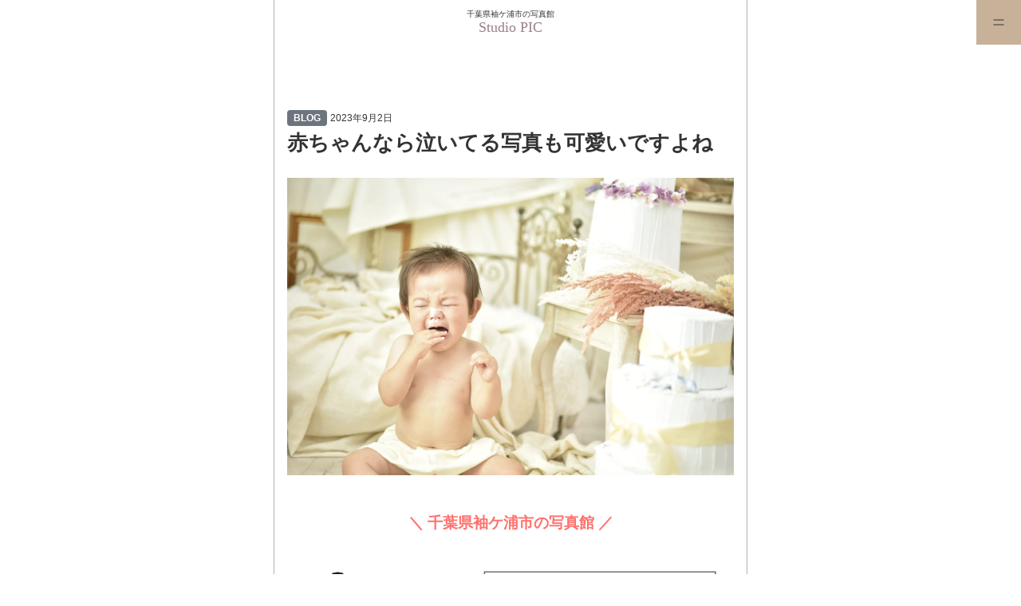

--- FILE ---
content_type: text/html; charset=UTF-8
request_url: https://studiopic.jp/blog/%E8%B5%A4%E3%81%A1%E3%82%83%E3%82%93%E3%81%AA%E3%82%89%E6%B3%A3%E3%81%84%E3%81%A6%E3%82%8B%E5%86%99%E7%9C%9F%E3%82%82%E5%8F%AF%E6%84%9B%E3%81%84%E3%81%A7%E3%81%99%E3%82%88%E3%81%AD/
body_size: 21491
content:
<!DOCTYPE html>
<html dir="ltr" lang="ja" prefix="og: https://ogp.me/ns#">
	<head>
		<!-- Google Tag Manager -->
		<script>
			(function(w, d, s, l, i) {
				w[l] = w[l] || [];
				w[l].push({
					'gtm.start': new Date().getTime(),
					event: 'gtm.js'
				});
				var f = d.getElementsByTagName(s)[0],
					j = d.createElement(s),
					dl = l != 'dataLayer' ? '&l=' + l : '';
				j.async = true;
				j.src =
					'https://www.googletagmanager.com/gtm.js?id=' + i + dl;
				f.parentNode.insertBefore(j, f);
			})(window, document, 'script', 'dataLayer', 'GTM-PBRJHJV');
		</script>
		<!-- End Google Tag Manager -->

		<meta charset="UTF-8" />
		<meta http-equiv="X-UA-Compatible" content="IE=edge">
		<meta name="viewport" content="width=device-width, initial-scale=1.0">
		<meta http-equiv="Pragma" content="no-cache">
		<meta http-equiv="Cache-Control" content="no-cache">
		<link href="https://cdn.jsdelivr.net/npm/bootstrap@5.0.2/dist/css/bootstrap.min.css" rel="stylesheet" integrity="sha384-EVSTQN3/azprG1Anm3QDgpJLIm9Nao0Yz1ztcQTwFspd3yD65VohhpuuCOmLASjC" crossorigin="anonymous">
		<link rel="stylesheet" href="https://cdn.jsdelivr.net/npm/swiper@8/swiper-bundle.min.css?v=1.0.8" />
		<link rel="stylesheet" href="https://cdn.jsdelivr.net/npm/keen-slider@latest/keen-slider.min.css?v=1.0.8" />
		<link rel="stylesheet" href="https://cdnjs.cloudflare.com/ajax/libs/font-awesome/6.2.1/css/all.min.css?v=1.0.8" />
		<!-- <meta name="keywords" content="茨城,水戸,ひたちなか,笠間,那珂,日立,つくば,つくばみらい,牛久,土浦,石岡,守谷,取手,栃木,宇都宮,佐野,千葉,滋賀,草津,関東,関西,写真館,スタジオ,フォトスタジオ,七五三,前撮り,後撮り,お宮参り,ハーフバースデー,1歳,3歳,5歳,7歳,家族写真,ファミリー,入園,入学,卒園,卒業,百日祝い,お食い初め,マタニティ,マタニティフォト,誕生日,バースデー,記念,プロフィール,証明写真,婚礼,結婚式,貸し切り,貸切,予約,着物,ドレス,衣装,レンタル,おしゃれ,オシャレ,自然,ナチュラル,子供,こども,赤ちゃん,キッズ,ベビー,兄弟,兄妹,姉妹" /> -->
		<!-- <meta property="og:image" content="/assets/images/OGP_753.png"> -->
		<title>赤ちゃんなら泣いてる写真も可愛いですよね | 写真館スタジオピック｜おしゃれママが殺到！口コミで大人気の貸切フォトスタジオ</title>

		<!-- All in One SEO 4.8.9 - aioseo.com -->
	<meta name="description" content="泣き顔も赤ちゃんの写真なら可愛い☺️" />
	<meta name="robots" content="max-image-preview:large" />
	<link rel="canonical" href="https://studiopic.jp/blog/%e8%b5%a4%e3%81%a1%e3%82%83%e3%82%93%e3%81%aa%e3%82%89%e6%b3%a3%e3%81%84%e3%81%a6%e3%82%8b%e5%86%99%e7%9c%9f%e3%82%82%e5%8f%af%e6%84%9b%e3%81%84%e3%81%a7%e3%81%99%e3%82%88%e3%81%ad/" />
	<meta name="generator" content="All in One SEO (AIOSEO) 4.8.9" />
		<meta property="og:locale" content="ja_JP" />
		<meta property="og:site_name" content="写真館スタジオピック｜おしゃれママが殺到！口コミで大人気の貸切フォトスタジオ |" />
		<meta property="og:type" content="article" />
		<meta property="og:title" content="赤ちゃんなら泣いてる写真も可愛いですよね | 写真館スタジオピック｜おしゃれママが殺到！口コミで大人気の貸切フォトスタジオ" />
		<meta property="og:description" content="泣き顔も赤ちゃんの写真なら可愛い☺️" />
		<meta property="og:url" content="https://studiopic.jp/blog/%e8%b5%a4%e3%81%a1%e3%82%83%e3%82%93%e3%81%aa%e3%82%89%e6%b3%a3%e3%81%84%e3%81%a6%e3%82%8b%e5%86%99%e7%9c%9f%e3%82%82%e5%8f%af%e6%84%9b%e3%81%84%e3%81%a7%e3%81%99%e3%82%88%e3%81%ad/" />
		<meta property="og:image" content="https://studiopic.jp/wp-content/uploads/2022/11/dummy-753-eyecatch.webp" />
		<meta property="og:image:secure_url" content="https://studiopic.jp/wp-content/uploads/2022/11/dummy-753-eyecatch.webp" />
		<meta property="og:image:width" content="640" />
		<meta property="og:image:height" content="360" />
		<meta property="article:published_time" content="2023-09-02T07:03:50+00:00" />
		<meta property="article:modified_time" content="2023-09-02T07:03:50+00:00" />
		<meta name="twitter:card" content="summary_large_image" />
		<meta name="twitter:title" content="赤ちゃんなら泣いてる写真も可愛いですよね | 写真館スタジオピック｜おしゃれママが殺到！口コミで大人気の貸切フォトスタジオ" />
		<meta name="twitter:description" content="泣き顔も赤ちゃんの写真なら可愛い☺️" />
		<meta name="twitter:image" content="https://studiopic.jp/wp-content/uploads/2022/11/dummy-753-eyecatch.webp" />
		<script type="application/ld+json" class="aioseo-schema">
			{"@context":"https:\/\/schema.org","@graph":[{"@type":"BreadcrumbList","@id":"https:\/\/studiopic.jp\/blog\/%e8%b5%a4%e3%81%a1%e3%82%83%e3%82%93%e3%81%aa%e3%82%89%e6%b3%a3%e3%81%84%e3%81%a6%e3%82%8b%e5%86%99%e7%9c%9f%e3%82%82%e5%8f%af%e6%84%9b%e3%81%84%e3%81%a7%e3%81%99%e3%82%88%e3%81%ad\/#breadcrumblist","itemListElement":[{"@type":"ListItem","@id":"https:\/\/studiopic.jp#listItem","position":1,"name":"\u30db\u30fc\u30e0","item":"https:\/\/studiopic.jp","nextItem":{"@type":"ListItem","@id":"https:\/\/studiopic.jp\/cat_campaign_shop\/sodegaura\/#listItem","name":"\u3086\u308a\u307e\u3061\u8896\u30b1\u6d66\u99c5\u524d\u30e2\u30fc\u30eb\u5e97"}},{"@type":"ListItem","@id":"https:\/\/studiopic.jp\/cat_campaign_shop\/sodegaura\/#listItem","position":2,"name":"\u3086\u308a\u307e\u3061\u8896\u30b1\u6d66\u99c5\u524d\u30e2\u30fc\u30eb\u5e97","item":"https:\/\/studiopic.jp\/cat_campaign_shop\/sodegaura\/","nextItem":{"@type":"ListItem","@id":"https:\/\/studiopic.jp\/blog\/%e8%b5%a4%e3%81%a1%e3%82%83%e3%82%93%e3%81%aa%e3%82%89%e6%b3%a3%e3%81%84%e3%81%a6%e3%82%8b%e5%86%99%e7%9c%9f%e3%82%82%e5%8f%af%e6%84%9b%e3%81%84%e3%81%a7%e3%81%99%e3%82%88%e3%81%ad\/#listItem","name":"\u8d64\u3061\u3083\u3093\u306a\u3089\u6ce3\u3044\u3066\u308b\u5199\u771f\u3082\u53ef\u611b\u3044\u3067\u3059\u3088\u306d"},"previousItem":{"@type":"ListItem","@id":"https:\/\/studiopic.jp#listItem","name":"\u30db\u30fc\u30e0"}},{"@type":"ListItem","@id":"https:\/\/studiopic.jp\/blog\/%e8%b5%a4%e3%81%a1%e3%82%83%e3%82%93%e3%81%aa%e3%82%89%e6%b3%a3%e3%81%84%e3%81%a6%e3%82%8b%e5%86%99%e7%9c%9f%e3%82%82%e5%8f%af%e6%84%9b%e3%81%84%e3%81%a7%e3%81%99%e3%82%88%e3%81%ad\/#listItem","position":3,"name":"\u8d64\u3061\u3083\u3093\u306a\u3089\u6ce3\u3044\u3066\u308b\u5199\u771f\u3082\u53ef\u611b\u3044\u3067\u3059\u3088\u306d","previousItem":{"@type":"ListItem","@id":"https:\/\/studiopic.jp\/cat_campaign_shop\/sodegaura\/#listItem","name":"\u3086\u308a\u307e\u3061\u8896\u30b1\u6d66\u99c5\u524d\u30e2\u30fc\u30eb\u5e97"}}]},{"@type":"Organization","@id":"https:\/\/studiopic.jp\/#organization","name":"\u30b9\u30bf\u30b8\u30aa\u30d4\u30c3\u30af","url":"https:\/\/studiopic.jp\/","telephone":"+81120298753","logo":{"@type":"ImageObject","url":"https:\/\/studiopic.jp\/wp-content\/uploads\/2023\/02\/global__logo.webp","@id":"https:\/\/studiopic.jp\/blog\/%e8%b5%a4%e3%81%a1%e3%82%83%e3%82%93%e3%81%aa%e3%82%89%e6%b3%a3%e3%81%84%e3%81%a6%e3%82%8b%e5%86%99%e7%9c%9f%e3%82%82%e5%8f%af%e6%84%9b%e3%81%84%e3%81%a7%e3%81%99%e3%82%88%e3%81%ad\/#organizationLogo","width":200,"height":95},"image":{"@id":"https:\/\/studiopic.jp\/blog\/%e8%b5%a4%e3%81%a1%e3%82%83%e3%82%93%e3%81%aa%e3%82%89%e6%b3%a3%e3%81%84%e3%81%a6%e3%82%8b%e5%86%99%e7%9c%9f%e3%82%82%e5%8f%af%e6%84%9b%e3%81%84%e3%81%a7%e3%81%99%e3%82%88%e3%81%ad\/#organizationLogo"}},{"@type":"WebPage","@id":"https:\/\/studiopic.jp\/blog\/%e8%b5%a4%e3%81%a1%e3%82%83%e3%82%93%e3%81%aa%e3%82%89%e6%b3%a3%e3%81%84%e3%81%a6%e3%82%8b%e5%86%99%e7%9c%9f%e3%82%82%e5%8f%af%e6%84%9b%e3%81%84%e3%81%a7%e3%81%99%e3%82%88%e3%81%ad\/#webpage","url":"https:\/\/studiopic.jp\/blog\/%e8%b5%a4%e3%81%a1%e3%82%83%e3%82%93%e3%81%aa%e3%82%89%e6%b3%a3%e3%81%84%e3%81%a6%e3%82%8b%e5%86%99%e7%9c%9f%e3%82%82%e5%8f%af%e6%84%9b%e3%81%84%e3%81%a7%e3%81%99%e3%82%88%e3%81%ad\/","name":"\u8d64\u3061\u3083\u3093\u306a\u3089\u6ce3\u3044\u3066\u308b\u5199\u771f\u3082\u53ef\u611b\u3044\u3067\u3059\u3088\u306d | \u5199\u771f\u9928\u30b9\u30bf\u30b8\u30aa\u30d4\u30c3\u30af\uff5c\u304a\u3057\u3083\u308c\u30de\u30de\u304c\u6bba\u5230\uff01\u53e3\u30b3\u30df\u3067\u5927\u4eba\u6c17\u306e\u8cb8\u5207\u30d5\u30a9\u30c8\u30b9\u30bf\u30b8\u30aa","description":"\u6ce3\u304d\u9854\u3082\u8d64\u3061\u3083\u3093\u306e\u5199\u771f\u306a\u3089\u53ef\u611b\u3044\u263a\ufe0f","inLanguage":"ja","isPartOf":{"@id":"https:\/\/studiopic.jp\/#website"},"breadcrumb":{"@id":"https:\/\/studiopic.jp\/blog\/%e8%b5%a4%e3%81%a1%e3%82%83%e3%82%93%e3%81%aa%e3%82%89%e6%b3%a3%e3%81%84%e3%81%a6%e3%82%8b%e5%86%99%e7%9c%9f%e3%82%82%e5%8f%af%e6%84%9b%e3%81%84%e3%81%a7%e3%81%99%e3%82%88%e3%81%ad\/#breadcrumblist"},"image":{"@type":"ImageObject","url":"https:\/\/studiopic.jp\/wp-content\/uploads\/2023\/09\/DSC_4982-scaled.jpg","@id":"https:\/\/studiopic.jp\/blog\/%e8%b5%a4%e3%81%a1%e3%82%83%e3%82%93%e3%81%aa%e3%82%89%e6%b3%a3%e3%81%84%e3%81%a6%e3%82%8b%e5%86%99%e7%9c%9f%e3%82%82%e5%8f%af%e6%84%9b%e3%81%84%e3%81%a7%e3%81%99%e3%82%88%e3%81%ad\/#mainImage","width":2560,"height":1707},"primaryImageOfPage":{"@id":"https:\/\/studiopic.jp\/blog\/%e8%b5%a4%e3%81%a1%e3%82%83%e3%82%93%e3%81%aa%e3%82%89%e6%b3%a3%e3%81%84%e3%81%a6%e3%82%8b%e5%86%99%e7%9c%9f%e3%82%82%e5%8f%af%e6%84%9b%e3%81%84%e3%81%a7%e3%81%99%e3%82%88%e3%81%ad\/#mainImage"},"datePublished":"2023-09-02T16:03:50+09:00","dateModified":"2023-09-02T16:03:50+09:00"},{"@type":"WebSite","@id":"https:\/\/studiopic.jp\/#website","url":"https:\/\/studiopic.jp\/","name":"\u5199\u771f\u9928\u30b9\u30bf\u30b8\u30aa\u30d4\u30c3\u30af | \u4e03\u4e94\u4e09\u3001\u304a\u5bae\u53c2\u308a\u3001\u30d0\u30fc\u30b9\u30c7\u30fc\u3001\u5bb6\u65cf\u5199\u771f","alternateName":"\u30b9\u30bf\u30b8\u30aa\u30d4\u30c3\u30af","inLanguage":"ja","publisher":{"@id":"https:\/\/studiopic.jp\/#organization"}}]}
		</script>
		<!-- All in One SEO -->

<link rel="alternate" title="oEmbed (JSON)" type="application/json+oembed" href="https://studiopic.jp/wp-json/oembed/1.0/embed?url=https%3A%2F%2Fstudiopic.jp%2Fblog%2F%25e8%25b5%25a4%25e3%2581%25a1%25e3%2582%2583%25e3%2582%2593%25e3%2581%25aa%25e3%2582%2589%25e6%25b3%25a3%25e3%2581%2584%25e3%2581%25a6%25e3%2582%258b%25e5%2586%2599%25e7%259c%259f%25e3%2582%2582%25e5%258f%25af%25e6%2584%259b%25e3%2581%2584%25e3%2581%25a7%25e3%2581%2599%25e3%2582%2588%25e3%2581%25ad%2F" />
<link rel="alternate" title="oEmbed (XML)" type="text/xml+oembed" href="https://studiopic.jp/wp-json/oembed/1.0/embed?url=https%3A%2F%2Fstudiopic.jp%2Fblog%2F%25e8%25b5%25a4%25e3%2581%25a1%25e3%2582%2583%25e3%2582%2593%25e3%2581%25aa%25e3%2582%2589%25e6%25b3%25a3%25e3%2581%2584%25e3%2581%25a6%25e3%2582%258b%25e5%2586%2599%25e7%259c%259f%25e3%2582%2582%25e5%258f%25af%25e6%2584%259b%25e3%2581%2584%25e3%2581%25a7%25e3%2581%2599%25e3%2582%2588%25e3%2581%25ad%2F&#038;format=xml" />
<style id='wp-img-auto-sizes-contain-inline-css'>
img:is([sizes=auto i],[sizes^="auto," i]){contain-intrinsic-size:3000px 1500px}
/*# sourceURL=wp-img-auto-sizes-contain-inline-css */
</style>
<link rel='stylesheet' id='sbi_styles-css' href='https://studiopic.jp/wp-content/plugins/instagram-feed/css/sbi-styles.min.css?ver=6.6.1' media='all' />
<style id='wp-emoji-styles-inline-css'>

	img.wp-smiley, img.emoji {
		display: inline !important;
		border: none !important;
		box-shadow: none !important;
		height: 1em !important;
		width: 1em !important;
		margin: 0 0.07em !important;
		vertical-align: -0.1em !important;
		background: none !important;
		padding: 0 !important;
	}
/*# sourceURL=wp-emoji-styles-inline-css */
</style>
<style id='wp-block-library-inline-css'>
:root{--wp-block-synced-color:#7a00df;--wp-block-synced-color--rgb:122,0,223;--wp-bound-block-color:var(--wp-block-synced-color);--wp-editor-canvas-background:#ddd;--wp-admin-theme-color:#007cba;--wp-admin-theme-color--rgb:0,124,186;--wp-admin-theme-color-darker-10:#006ba1;--wp-admin-theme-color-darker-10--rgb:0,107,160.5;--wp-admin-theme-color-darker-20:#005a87;--wp-admin-theme-color-darker-20--rgb:0,90,135;--wp-admin-border-width-focus:2px}@media (min-resolution:192dpi){:root{--wp-admin-border-width-focus:1.5px}}.wp-element-button{cursor:pointer}:root .has-very-light-gray-background-color{background-color:#eee}:root .has-very-dark-gray-background-color{background-color:#313131}:root .has-very-light-gray-color{color:#eee}:root .has-very-dark-gray-color{color:#313131}:root .has-vivid-green-cyan-to-vivid-cyan-blue-gradient-background{background:linear-gradient(135deg,#00d084,#0693e3)}:root .has-purple-crush-gradient-background{background:linear-gradient(135deg,#34e2e4,#4721fb 50%,#ab1dfe)}:root .has-hazy-dawn-gradient-background{background:linear-gradient(135deg,#faaca8,#dad0ec)}:root .has-subdued-olive-gradient-background{background:linear-gradient(135deg,#fafae1,#67a671)}:root .has-atomic-cream-gradient-background{background:linear-gradient(135deg,#fdd79a,#004a59)}:root .has-nightshade-gradient-background{background:linear-gradient(135deg,#330968,#31cdcf)}:root .has-midnight-gradient-background{background:linear-gradient(135deg,#020381,#2874fc)}:root{--wp--preset--font-size--normal:16px;--wp--preset--font-size--huge:42px}.has-regular-font-size{font-size:1em}.has-larger-font-size{font-size:2.625em}.has-normal-font-size{font-size:var(--wp--preset--font-size--normal)}.has-huge-font-size{font-size:var(--wp--preset--font-size--huge)}.has-text-align-center{text-align:center}.has-text-align-left{text-align:left}.has-text-align-right{text-align:right}.has-fit-text{white-space:nowrap!important}#end-resizable-editor-section{display:none}.aligncenter{clear:both}.items-justified-left{justify-content:flex-start}.items-justified-center{justify-content:center}.items-justified-right{justify-content:flex-end}.items-justified-space-between{justify-content:space-between}.screen-reader-text{border:0;clip-path:inset(50%);height:1px;margin:-1px;overflow:hidden;padding:0;position:absolute;width:1px;word-wrap:normal!important}.screen-reader-text:focus{background-color:#ddd;clip-path:none;color:#444;display:block;font-size:1em;height:auto;left:5px;line-height:normal;padding:15px 23px 14px;text-decoration:none;top:5px;width:auto;z-index:100000}html :where(.has-border-color){border-style:solid}html :where([style*=border-top-color]){border-top-style:solid}html :where([style*=border-right-color]){border-right-style:solid}html :where([style*=border-bottom-color]){border-bottom-style:solid}html :where([style*=border-left-color]){border-left-style:solid}html :where([style*=border-width]){border-style:solid}html :where([style*=border-top-width]){border-top-style:solid}html :where([style*=border-right-width]){border-right-style:solid}html :where([style*=border-bottom-width]){border-bottom-style:solid}html :where([style*=border-left-width]){border-left-style:solid}html :where(img[class*=wp-image-]){height:auto;max-width:100%}:where(figure){margin:0 0 1em}html :where(.is-position-sticky){--wp-admin--admin-bar--position-offset:var(--wp-admin--admin-bar--height,0px)}@media screen and (max-width:600px){html :where(.is-position-sticky){--wp-admin--admin-bar--position-offset:0px}}

/*# sourceURL=wp-block-library-inline-css */
</style><style id='global-styles-inline-css'>
:root{--wp--preset--aspect-ratio--square: 1;--wp--preset--aspect-ratio--4-3: 4/3;--wp--preset--aspect-ratio--3-4: 3/4;--wp--preset--aspect-ratio--3-2: 3/2;--wp--preset--aspect-ratio--2-3: 2/3;--wp--preset--aspect-ratio--16-9: 16/9;--wp--preset--aspect-ratio--9-16: 9/16;--wp--preset--color--black: #000000;--wp--preset--color--cyan-bluish-gray: #abb8c3;--wp--preset--color--white: #ffffff;--wp--preset--color--pale-pink: #f78da7;--wp--preset--color--vivid-red: #cf2e2e;--wp--preset--color--luminous-vivid-orange: #ff6900;--wp--preset--color--luminous-vivid-amber: #fcb900;--wp--preset--color--light-green-cyan: #7bdcb5;--wp--preset--color--vivid-green-cyan: #00d084;--wp--preset--color--pale-cyan-blue: #8ed1fc;--wp--preset--color--vivid-cyan-blue: #0693e3;--wp--preset--color--vivid-purple: #9b51e0;--wp--preset--gradient--vivid-cyan-blue-to-vivid-purple: linear-gradient(135deg,rgb(6,147,227) 0%,rgb(155,81,224) 100%);--wp--preset--gradient--light-green-cyan-to-vivid-green-cyan: linear-gradient(135deg,rgb(122,220,180) 0%,rgb(0,208,130) 100%);--wp--preset--gradient--luminous-vivid-amber-to-luminous-vivid-orange: linear-gradient(135deg,rgb(252,185,0) 0%,rgb(255,105,0) 100%);--wp--preset--gradient--luminous-vivid-orange-to-vivid-red: linear-gradient(135deg,rgb(255,105,0) 0%,rgb(207,46,46) 100%);--wp--preset--gradient--very-light-gray-to-cyan-bluish-gray: linear-gradient(135deg,rgb(238,238,238) 0%,rgb(169,184,195) 100%);--wp--preset--gradient--cool-to-warm-spectrum: linear-gradient(135deg,rgb(74,234,220) 0%,rgb(151,120,209) 20%,rgb(207,42,186) 40%,rgb(238,44,130) 60%,rgb(251,105,98) 80%,rgb(254,248,76) 100%);--wp--preset--gradient--blush-light-purple: linear-gradient(135deg,rgb(255,206,236) 0%,rgb(152,150,240) 100%);--wp--preset--gradient--blush-bordeaux: linear-gradient(135deg,rgb(254,205,165) 0%,rgb(254,45,45) 50%,rgb(107,0,62) 100%);--wp--preset--gradient--luminous-dusk: linear-gradient(135deg,rgb(255,203,112) 0%,rgb(199,81,192) 50%,rgb(65,88,208) 100%);--wp--preset--gradient--pale-ocean: linear-gradient(135deg,rgb(255,245,203) 0%,rgb(182,227,212) 50%,rgb(51,167,181) 100%);--wp--preset--gradient--electric-grass: linear-gradient(135deg,rgb(202,248,128) 0%,rgb(113,206,126) 100%);--wp--preset--gradient--midnight: linear-gradient(135deg,rgb(2,3,129) 0%,rgb(40,116,252) 100%);--wp--preset--font-size--small: 13px;--wp--preset--font-size--medium: 20px;--wp--preset--font-size--large: 36px;--wp--preset--font-size--x-large: 42px;--wp--preset--spacing--20: 0.44rem;--wp--preset--spacing--30: 0.67rem;--wp--preset--spacing--40: 1rem;--wp--preset--spacing--50: 1.5rem;--wp--preset--spacing--60: 2.25rem;--wp--preset--spacing--70: 3.38rem;--wp--preset--spacing--80: 5.06rem;--wp--preset--shadow--natural: 6px 6px 9px rgba(0, 0, 0, 0.2);--wp--preset--shadow--deep: 12px 12px 50px rgba(0, 0, 0, 0.4);--wp--preset--shadow--sharp: 6px 6px 0px rgba(0, 0, 0, 0.2);--wp--preset--shadow--outlined: 6px 6px 0px -3px rgb(255, 255, 255), 6px 6px rgb(0, 0, 0);--wp--preset--shadow--crisp: 6px 6px 0px rgb(0, 0, 0);}:where(.is-layout-flex){gap: 0.5em;}:where(.is-layout-grid){gap: 0.5em;}body .is-layout-flex{display: flex;}.is-layout-flex{flex-wrap: wrap;align-items: center;}.is-layout-flex > :is(*, div){margin: 0;}body .is-layout-grid{display: grid;}.is-layout-grid > :is(*, div){margin: 0;}:where(.wp-block-columns.is-layout-flex){gap: 2em;}:where(.wp-block-columns.is-layout-grid){gap: 2em;}:where(.wp-block-post-template.is-layout-flex){gap: 1.25em;}:where(.wp-block-post-template.is-layout-grid){gap: 1.25em;}.has-black-color{color: var(--wp--preset--color--black) !important;}.has-cyan-bluish-gray-color{color: var(--wp--preset--color--cyan-bluish-gray) !important;}.has-white-color{color: var(--wp--preset--color--white) !important;}.has-pale-pink-color{color: var(--wp--preset--color--pale-pink) !important;}.has-vivid-red-color{color: var(--wp--preset--color--vivid-red) !important;}.has-luminous-vivid-orange-color{color: var(--wp--preset--color--luminous-vivid-orange) !important;}.has-luminous-vivid-amber-color{color: var(--wp--preset--color--luminous-vivid-amber) !important;}.has-light-green-cyan-color{color: var(--wp--preset--color--light-green-cyan) !important;}.has-vivid-green-cyan-color{color: var(--wp--preset--color--vivid-green-cyan) !important;}.has-pale-cyan-blue-color{color: var(--wp--preset--color--pale-cyan-blue) !important;}.has-vivid-cyan-blue-color{color: var(--wp--preset--color--vivid-cyan-blue) !important;}.has-vivid-purple-color{color: var(--wp--preset--color--vivid-purple) !important;}.has-black-background-color{background-color: var(--wp--preset--color--black) !important;}.has-cyan-bluish-gray-background-color{background-color: var(--wp--preset--color--cyan-bluish-gray) !important;}.has-white-background-color{background-color: var(--wp--preset--color--white) !important;}.has-pale-pink-background-color{background-color: var(--wp--preset--color--pale-pink) !important;}.has-vivid-red-background-color{background-color: var(--wp--preset--color--vivid-red) !important;}.has-luminous-vivid-orange-background-color{background-color: var(--wp--preset--color--luminous-vivid-orange) !important;}.has-luminous-vivid-amber-background-color{background-color: var(--wp--preset--color--luminous-vivid-amber) !important;}.has-light-green-cyan-background-color{background-color: var(--wp--preset--color--light-green-cyan) !important;}.has-vivid-green-cyan-background-color{background-color: var(--wp--preset--color--vivid-green-cyan) !important;}.has-pale-cyan-blue-background-color{background-color: var(--wp--preset--color--pale-cyan-blue) !important;}.has-vivid-cyan-blue-background-color{background-color: var(--wp--preset--color--vivid-cyan-blue) !important;}.has-vivid-purple-background-color{background-color: var(--wp--preset--color--vivid-purple) !important;}.has-black-border-color{border-color: var(--wp--preset--color--black) !important;}.has-cyan-bluish-gray-border-color{border-color: var(--wp--preset--color--cyan-bluish-gray) !important;}.has-white-border-color{border-color: var(--wp--preset--color--white) !important;}.has-pale-pink-border-color{border-color: var(--wp--preset--color--pale-pink) !important;}.has-vivid-red-border-color{border-color: var(--wp--preset--color--vivid-red) !important;}.has-luminous-vivid-orange-border-color{border-color: var(--wp--preset--color--luminous-vivid-orange) !important;}.has-luminous-vivid-amber-border-color{border-color: var(--wp--preset--color--luminous-vivid-amber) !important;}.has-light-green-cyan-border-color{border-color: var(--wp--preset--color--light-green-cyan) !important;}.has-vivid-green-cyan-border-color{border-color: var(--wp--preset--color--vivid-green-cyan) !important;}.has-pale-cyan-blue-border-color{border-color: var(--wp--preset--color--pale-cyan-blue) !important;}.has-vivid-cyan-blue-border-color{border-color: var(--wp--preset--color--vivid-cyan-blue) !important;}.has-vivid-purple-border-color{border-color: var(--wp--preset--color--vivid-purple) !important;}.has-vivid-cyan-blue-to-vivid-purple-gradient-background{background: var(--wp--preset--gradient--vivid-cyan-blue-to-vivid-purple) !important;}.has-light-green-cyan-to-vivid-green-cyan-gradient-background{background: var(--wp--preset--gradient--light-green-cyan-to-vivid-green-cyan) !important;}.has-luminous-vivid-amber-to-luminous-vivid-orange-gradient-background{background: var(--wp--preset--gradient--luminous-vivid-amber-to-luminous-vivid-orange) !important;}.has-luminous-vivid-orange-to-vivid-red-gradient-background{background: var(--wp--preset--gradient--luminous-vivid-orange-to-vivid-red) !important;}.has-very-light-gray-to-cyan-bluish-gray-gradient-background{background: var(--wp--preset--gradient--very-light-gray-to-cyan-bluish-gray) !important;}.has-cool-to-warm-spectrum-gradient-background{background: var(--wp--preset--gradient--cool-to-warm-spectrum) !important;}.has-blush-light-purple-gradient-background{background: var(--wp--preset--gradient--blush-light-purple) !important;}.has-blush-bordeaux-gradient-background{background: var(--wp--preset--gradient--blush-bordeaux) !important;}.has-luminous-dusk-gradient-background{background: var(--wp--preset--gradient--luminous-dusk) !important;}.has-pale-ocean-gradient-background{background: var(--wp--preset--gradient--pale-ocean) !important;}.has-electric-grass-gradient-background{background: var(--wp--preset--gradient--electric-grass) !important;}.has-midnight-gradient-background{background: var(--wp--preset--gradient--midnight) !important;}.has-small-font-size{font-size: var(--wp--preset--font-size--small) !important;}.has-medium-font-size{font-size: var(--wp--preset--font-size--medium) !important;}.has-large-font-size{font-size: var(--wp--preset--font-size--large) !important;}.has-x-large-font-size{font-size: var(--wp--preset--font-size--x-large) !important;}
/*# sourceURL=global-styles-inline-css */
</style>

<style id='classic-theme-styles-inline-css'>
/*! This file is auto-generated */
.wp-block-button__link{color:#fff;background-color:#32373c;border-radius:9999px;box-shadow:none;text-decoration:none;padding:calc(.667em + 2px) calc(1.333em + 2px);font-size:1.125em}.wp-block-file__button{background:#32373c;color:#fff;text-decoration:none}
/*# sourceURL=/wp-includes/css/classic-themes.min.css */
</style>
<link rel='stylesheet' id='wp-components-css' href='https://studiopic.jp/wp-includes/css/dist/components/style.min.css?ver=d70146ad985cf67d933e5cf1e84b65c9' media='all' />
<link rel='stylesheet' id='godaddy-styles-css' href='https://studiopic.jp/wp-content/plugins/coblocks/includes/Dependencies/GoDaddy/Styles/build/latest.css?ver=2.0.2' media='all' />
<link rel='stylesheet' id='xo-event-calendar-css' href='https://studiopic.jp/wp-content/plugins/xo-event-calendar/css/xo-event-calendar.css?ver=3.2.10' media='all' />
<link rel='stylesheet' id='xo-event-calendar-event-calendar-css' href='https://studiopic.jp/wp-content/plugins/xo-event-calendar/build/event-calendar/style-index.css?ver=3.2.10' media='all' />
<link rel='stylesheet' id='lightbox-style-css' href='https://studiopic.jp/wp-content/themes/studiopic/assets/css/lightbox.css?ver=2025-12-09-15:34:57' media='all' />
<link rel='stylesheet' id='theme-style-css' href='https://studiopic.jp/wp-content/themes/studiopic/assets/css/theme-style.css?ver=1.1.3' media='all' />
<script src="https://studiopic.jp/wp-includes/js/jquery/jquery.min.js?ver=3.7.1" id="jquery-core-js"></script>
<script src="https://studiopic.jp/wp-includes/js/jquery/jquery-migrate.min.js?ver=3.4.1" id="jquery-migrate-js"></script>
<link rel="https://api.w.org/" href="https://studiopic.jp/wp-json/" /><link rel="alternate" title="JSON" type="application/json" href="https://studiopic.jp/wp-json/wp/v2/blog/7722" /><link rel="EditURI" type="application/rsd+xml" title="RSD" href="https://studiopic.jp/xmlrpc.php?rsd" />
<link rel='shortlink' href='https://studiopic.jp/?p=7722' />
	<style type="text/css">
		/*<!-- rtoc -->*/
		.rtoc-mokuji-content {
			background-color: #ffffff;
		}

		.rtoc-mokuji-content.frame1 {
			border: 1px solid #ff3f9f;
		}

		.rtoc-mokuji-content #rtoc-mokuji-title {
			color: #ff3f9f;
		}

		.rtoc-mokuji-content .rtoc-mokuji li>a {
			color: #555555;
		}

		.rtoc-mokuji-content .mokuji_ul.level-1>.rtoc-item::before {
			background-color: #ff3f9f !important;
		}

		.rtoc-mokuji-content .mokuji_ul.level-2>.rtoc-item::before {
			background-color: #ff3f9f !important;
		}

		.rtoc-mokuji-content.frame2::before,
		.rtoc-mokuji-content.frame3,
		.rtoc-mokuji-content.frame4,
		.rtoc-mokuji-content.frame5 {
			border-color: #ff3f9f !important;
		}

		.rtoc-mokuji-content.frame5::before,
		.rtoc-mokuji-content.frame5::after {
			background-color: #ff3f9f;
		}

		.widget_block #rtoc-mokuji-widget-wrapper .rtoc-mokuji.level-1 .rtoc-item.rtoc-current:after,
		.widget #rtoc-mokuji-widget-wrapper .rtoc-mokuji.level-1 .rtoc-item.rtoc-current:after,
		#scrollad #rtoc-mokuji-widget-wrapper .rtoc-mokuji.level-1 .rtoc-item.rtoc-current:after,
		#sideBarTracking #rtoc-mokuji-widget-wrapper .rtoc-mokuji.level-1 .rtoc-item.rtoc-current:after {
			background-color: #ff3f9f !important;
		}

		.cls-1,
		.cls-2 {
			stroke: #ff3f9f;
		}

		.rtoc-mokuji-content .decimal_ol.level-2>.rtoc-item::before,
		.rtoc-mokuji-content .mokuji_ol.level-2>.rtoc-item::before,
		.rtoc-mokuji-content .decimal_ol.level-2>.rtoc-item::after,
		.rtoc-mokuji-content .decimal_ol.level-2>.rtoc-item::after {
			color: #ff3f9f;
			background-color: #ff3f9f;
		}

		.rtoc-mokuji-content .rtoc-mokuji.level-1>.rtoc-item::before {
			color: #ff3f9f;
		}

		.rtoc-mokuji-content .decimal_ol>.rtoc-item::after {
			background-color: #ff3f9f;
		}

		.rtoc-mokuji-content .decimal_ol>.rtoc-item::before {
			color: #ff3f9f;
		}

		/*rtoc_return*/
		#rtoc_return a::before {
			background-image: url(https://studiopic.jp/wp-content/plugins/rich-table-of-content/include/../img/rtoc_return.png);
		}

		#rtoc_return a {
			background-color: #3f9cff !important;
		}

		/* アクセントポイント */
		.rtoc-mokuji-content .level-1>.rtoc-item #rtocAC.accent-point::after {
			background-color: #ff3f9f;
		}

		.rtoc-mokuji-content .level-2>.rtoc-item #rtocAC.accent-point::after {
			background-color: #ff3f9f;
		}
		.rtoc-mokuji-content.frame6,
		.rtoc-mokuji-content.frame7::before,
		.rtoc-mokuji-content.frame8::before {
			border-color: #ff3f9f;
		}

		.rtoc-mokuji-content.frame6 #rtoc-mokuji-title,
		.rtoc-mokuji-content.frame7 #rtoc-mokuji-title::after {
			background-color: #ff3f9f;
		}

		#rtoc-mokuji-wrapper.rtoc-mokuji-content.rtoc_h2_timeline .mokuji_ol.level-1>.rtoc-item::after,
		#rtoc-mokuji-wrapper.rtoc-mokuji-content.rtoc_h2_timeline .level-1.decimal_ol>.rtoc-item::after,
		#rtoc-mokuji-wrapper.rtoc-mokuji-content.rtoc_h3_timeline .mokuji_ol.level-2>.rtoc-item::after,
		#rtoc-mokuji-wrapper.rtoc-mokuji-content.rtoc_h3_timeline .mokuji_ol.level-2>.rtoc-item::after,
		.rtoc-mokuji-content.frame7 #rtoc-mokuji-title span::after {
			background-color: #ff3f9f;
		}

		.widget #rtoc-mokuji-wrapper.rtoc-mokuji-content.frame6 #rtoc-mokuji-title {
			color: #ff3f9f;
			background-color: #ffffff;
		}
	</style>
			<!-- Ptengine Tag -->
		<!-- <script src="https://js.ptengine.jp/75p2hh9a.js"></script> -->
		<!-- End Ptengine Tag -->
					<link rel='stylesheet' id='rtoc_style-css' href='https://studiopic.jp/wp-content/plugins/rich-table-of-content/css/rtoc_style.css?ver=d70146ad985cf67d933e5cf1e84b65c9' media='all' />
<link rel='stylesheet' id='rtoc_nsj-css' href='https://fonts.googleapis.com/css2?family=Noto+Sans+JP%3Awght%40100%3B400%3B700&#038;display=swap&#038;ver=d70146ad985cf67d933e5cf1e84b65c9' media='all' />
</head>
	<body class="wp-singular blog-template-default single single-blog postid-7722 wp-embed-responsive wp-theme-studiopic">
		<!-- Google Tag Manager (noscript) -->
		<noscript><iframe src="https://www.googletagmanager.com/ns.html?id=GTM-PBRJHJV" height="0" width="0" style="display:none;visibility:hidden"></iframe></noscript>
		<!-- End Google Tag Manager (noscript) -->
						<!-- ============================================================== ↓ wrapper ↓ -->
		<div class="wrapper isShow">

			<!-- ------------------------- ↓ navSpBtn ↓ -->
			<div class="navSpBtn">
				<span class="navbar-toggler-icon"></span>
			</div>

			<!-- ------------------------- ↓ nav sp ↓ -->
			<nav id="site-navigation" class="nav navSp px-3">
				<!-- <div class="share nav__share"></div> -->
				
				<div class="primary-menu-container navbar-collapse d-flex flex-column justify-content-center align-items-center">
					<div class="primary-menu-container__logo">
						<a class="d-flex flex-column align-items-center" href="https://studiopic.jp/">
							<img  class="footer-logo__img" src="https://studiopic.jp/wp-content/themes/studiopic/assets/images/global__logo.webp" alt="スタジオピック 写真館 スタジオ Studio PIC ロゴ イメージ スタジオPIC 茨城県 水戸市 千波町 つくば市 栃木県 宇都宮市 佐野市 千葉県 千葉市 中央区 滋賀県 草津市 写真館 写真スタジオ フォトスタジオ Photo PIC">
							<span class="ps-2 mt-3">日本中のリビングに"家族写真"を。</span>
						</a>
					</div>
					<ul id="primary-menu-list" class="mt-5 primary-menu-container__menu d-flex flex-wrap justify-content-between">
					<!-- <ul id="primary-menu-list" class="navList navbar-nav me-auto mb-2 mb-lg-0 g-menu__nav-lists"> -->
						<li>
							<a href="https://studiopic.jp/">
								<div class="g-menu__nav-header">
									<span class="g-menu__nav-header-num">01</span>
									<span class="g-menu__nav-header-line"></span>
								</div>
								<div class="g-menu__nav-txts">
									<span class="g-menu__nav-header-txt-en">Top</span>
									<span class="g-menu__nav-header-txt-ja">トップ</span>
								</div>
							</a>
						</li>
						<li>
							<a href="https://studiopic.jp/plan/">
								<div class="g-menu__nav-header">
									<span class="g-menu__nav-header-num">02</span>
									<span class="g-menu__nav-header-line"></span>
								</div>
								<div class="g-menu__nav-txts">
									<span class="g-menu__nav-header-txt-en">Plan</span>
									<span class="g-menu__nav-header-txt-ja">撮影プラン</span>
								</div>
							</a>
						</li>
						<li class="mt-3">
							<a href="https://studiopic.jp/shop/">
								<div class="g-menu__nav-header">
									<span class="g-menu__nav-header-num">03</span>
									<span class="g-menu__nav-header-line"></span>
								</div>
								<div class="g-menu__nav-txts">
									<span class="g-menu__nav-header-txt-en">Shop</span>
									<span class="g-menu__nav-header-txt-ja">店舗一覧</span>
								</div>
							</a>
						</li>
						<li class="mt-3">
							<a href="https://studiopic.jp/costume/">
								<div class="g-menu__nav-header">
									<span class="g-menu__nav-header-num">04</span>
									<span class="g-menu__nav-header-line"></span>
								</div>
								<div class="g-menu__nav-txts">
									<span class="g-menu__nav-header-txt-en">Costume</span>
									<span class="g-menu__nav-header-txt-ja">衣装一覧</span>
								</div>
							</a>
						</li>
						<li class="mt-3">
							<a href="https://studiopic.jp/flow/">
								<div class="g-menu__nav-header">
									<span class="g-menu__nav-header-num">05</span>
									<span class="g-menu__nav-header-line"></span>
								</div>
								<div class="g-menu__nav-txts">
									<span class="g-menu__nav-header-txt-en">Flow</span>
									<span class="g-menu__nav-header-txt-ja">ご利用の流れ</span>
								</div>
							</a>
						</li>
						<li class="mt-3">
							<a href="https://studiopic.jp/photoitem/">
								<div class="g-menu__nav-header">
									<span class="g-menu__nav-header-num">06</span>
									<span class="g-menu__nav-header-line"></span>
								</div>
								<div class="g-menu__nav-txts">
									<span class="g-menu__nav-header-txt-en">Photo Item</span>
									<span class="g-menu__nav-header-txt-ja">アルバム・その他料金</span>
								</div>
							</a>
						</li>
						<li class="mt-3">
							<a href="https://studiopic.jp/catalog/">
								<div class="g-menu__nav-header">
									<span class="g-menu__nav-header-num">07</span>
									<span class="g-menu__nav-header-line"></span>
								</div>
								<div class="g-menu__nav-txts">
									<span class="g-menu__nav-header-txt-en">Catalog</span>
									<span class="g-menu__nav-header-txt-ja">カタログ</span>
								</div>
							</a>
						</li>
						<li class="mt-3">
							<a href="https://studiopic.jp/columns/">
								<div class="g-menu__nav-header">
									<span class="g-menu__nav-header-num">08</span>
									<span class="g-menu__nav-header-line"></span>
								</div>
								<div class="g-menu__nav-txts">
									<span class="g-menu__nav-header-txt-en">Column</span>
									<span class="g-menu__nav-header-txt-ja">コラム</span>
								</div>
							</a>
						</li>
					</ul>
				</div>

			</nav>

			<!-- ------------------------- ↓ header ↓ -->
			<header class="header">
																					<h1 class="global__logo d-flex flex-column align-items-center global__logo_title">千葉県袖ケ浦市の写真館							<!-- <p class="text-nowrap mb-1" style="font-size:10px;"></p> -->
							<a href="https://studiopic.jp/">Studio PIC</a>
						</h1>
												</header>		<main id="site-main" class="site-main single-post-main" role="main">
			<article id="post-7722" class="post-7722 blog type-blog status-publish has-post-thumbnail hentry cat_campaign_shop-sodegaura">
				<section>
					<div class="single-post-main__info">
						<span class="badge bg-secondary">BLOG</span>
						<span class="post-date">2023年9月2日</span>
					</div>
					<h2 class="m-0">赤ちゃんなら泣いてる写真も可愛いですよね</h2>
					<div class="single-post-main__eyecatch">
						<img width="2560" height="1707" src="https://studiopic.jp/wp-content/uploads/2023/09/DSC_4982-scaled.jpg" class="attachment-full size-full wp-post-image" alt="" decoding="async" fetchpriority="high" srcset="https://studiopic.jp/wp-content/uploads/2023/09/DSC_4982-scaled.jpg 2560w, https://studiopic.jp/wp-content/uploads/2023/09/DSC_4982-300x200.jpg 300w, https://studiopic.jp/wp-content/uploads/2023/09/DSC_4982-1024x683.jpg 1024w, https://studiopic.jp/wp-content/uploads/2023/09/DSC_4982-768x512.jpg 768w, https://studiopic.jp/wp-content/uploads/2023/09/DSC_4982-1536x1024.jpg 1536w, https://studiopic.jp/wp-content/uploads/2023/09/DSC_4982-2048x1365.jpg 2048w, https://studiopic.jp/wp-content/uploads/2023/09/DSC_4982-1568x1045.jpg 1568w" sizes="(max-width: 2560px) 100vw, 2560px" />					</div>
											<h3 class="__blog_shop_name" stlye="text-align:center; line-height:3;">
							<strong>＼ 千葉県袖ケ浦市の写真館 ／</storng>
						</h3>
						<figure>
							<img src="https://studiopic.jp/wp-content/themes/studiopic/assets/images/shop-logo/studio-sodegaura.svg" alt="スタジオピック 千葉県袖ケ浦市の写真館">
						</figure>

										<div class="single-post-main__content">
						<p>泣き顔も赤ちゃんの写真なら可愛い&#x263a;&#xfe0f;</p>
<p><img decoding="async" class="alignnone size-full wp-image-7717" src="https://studiopic.jp/wp-content/uploads/2023/09/DSC_4982-scaled.jpg" alt="" width="2560" height="1707" srcset="https://studiopic.jp/wp-content/uploads/2023/09/DSC_4982-scaled.jpg 2560w, https://studiopic.jp/wp-content/uploads/2023/09/DSC_4982-300x200.jpg 300w, https://studiopic.jp/wp-content/uploads/2023/09/DSC_4982-1024x683.jpg 1024w, https://studiopic.jp/wp-content/uploads/2023/09/DSC_4982-768x512.jpg 768w, https://studiopic.jp/wp-content/uploads/2023/09/DSC_4982-1536x1024.jpg 1536w, https://studiopic.jp/wp-content/uploads/2023/09/DSC_4982-2048x1365.jpg 2048w, https://studiopic.jp/wp-content/uploads/2023/09/DSC_4982-1568x1045.jpg 1568w" sizes="(max-width: 2560px) 100vw, 2560px" /></p>
					</div>
				</section>


													<section class="shop-contact">
						<h2 class="mb-2 text-center">＼ご予約・お問い合わせはコチラ／</h2>
						<div class="container d-flex flex-column align-items-center">
							<div class="content-text text-center ">
								<p>まずはお気軽にご相談ください♪<br><u class="d-block mt-3"><strong>※撮影・見学お打ち合わせなど、<br>全て完全予約制となっております</strong></u></p>
							</div>
							<div class="content-action d-flex flex-column">
																<div class="d-flex flex-column align-items-center justify-content-center content-action__tel p-3 text-center">
									<p class="text-nowrap">【お急ぎの方/詳しくお聞きしたい方はコチラ▼】</p>
									<a class="d-flex justify-content-around align-items-center fs-2 p-3 mt-2" href="tel:0120-298-753">
										<img src="https://studiopic.jp/wp-content/themes/studiopic/assets/images/icon-tel.svg" alt="スタジオピック 写真館 スタジオ Studio PIC 赤ちゃんなら泣いてる写真も可愛いですよね お問い合わせ 電話 おしゃれママに人気な写真館 完全貸切のプライベート写真スタジオなのでより自然な表情での撮影が可能 七五三の前撮りや後撮り・お宮参り・ハーフバスデー・1歳バースデー・家族写真・入園・入学・卒園・卒業・百日祝い（お食い初め）・マタニティなどの記念写真撮影はお任せ下さい。">
										<p class="text-nowrap">0120-298-753<span>フリーダイヤル</span></p>
									</a>
								</div>

																<div class="content-action__line p-3 text-center">
									<p style="font-size:12px;">
										【サクッとお聞きしたい方はコチラ▼】<br>
										※例)「〇〇撮影を検討中です」とお伝えください♪
									</p>
									<a class="fs-2 mt-2" data-bs-toggle="modal" data-bs-target="#modalOfficialLine">
										<img src="https://scdn.line-apps.com/n/line_add_friends/btn/ja.png" alt="スタジオピック 写真館 スタジオ Studio PIC 赤ちゃんなら泣いてる写真も可愛いですよね お問い合わせ LINE 友だち追加 おしゃれママに人気な写真館 完全貸切のプライベート写真スタジオなのでより自然な表情での撮影が可能 七五三の前撮りや後撮り・お宮参り・ハーフバスデー・1歳バースデー・家族写真・入園・入学・卒園・卒業・百日祝い（お食い初め）・マタニティなどの記念写真撮影はお任せ下さい。">
									</a>
								</div>
								<div class="mt-4">
									<p style="font-size:12px;" class="">
										※ご好評により、スタジオ撮影中などLINEの返信が遅くなる場合がございます。<br>
										予約枠の確認等お急ぎのご用件はフリーダイヤルからのお問い合わせがおすすめです。
									</p>
								</div>
							</div>

						</div>
					</section>
				

				

										<section class="columns-category-top">
							<a class="columns-category-top__link" href="/shop/sodegaura/">
								<span>ゆりまち袖ケ浦駅前モール店<br>ページに戻る</span>
							</a>
						</section>
						
				

									<section class="top-shop-list">
						<!-- 店舗一覧 -->
						
		<h2 class="card-header">PLAN<span class="h2__ja">プラン・料金</span></h2>
				<div id="keen-slider-plan" ref="slider" class="keen-slider card-group">
					<div class="keen-slider__slide card">
						<img class="card-img-top" src="https://studiopic.jp/wp-content/uploads/2022/11/DSC06074-1024x683.jpg" alt="スタジオピック 写真館 Studio PIC 七五三 スタジオPIC 茨城県 水戸市 千波町 つくば市 栃木県 宇都宮市 佐野市 千葉県 千葉市 中央区 滋賀県 草津市 写真館 写真スタジオ フォトスタジオ Photo Studio PIC">
						<div class="card-body">
							<p class="card-title">七五三</p>
								<p class="card-text">七五三は、3歳、5歳、そして7歳の子供たちの成長を祝うために行われます。<br>また、七五三の写真は、祖父母や親戚など遠方に住む家族に送ることもあり、写真を通じてその成長を知ることができます。<br>写真は長く残る思い出の一つであり、家族で振り返るときにも大きな役割を果たします。<br>そして、写真館でプロのカメラマンに撮ってもらうからこそ撮れる写真があります。<br><br>ぜひ、このお得な期間に素敵な写真を残してみませんか？<br></p>
							</div>
						<div class="card-footer">
							<a href="https://studiopic.jp/plan/shichigosan/" class="btn btn-primary">詳しく見る</a>
						</div>
					</div>
					<div class="keen-slider__slide card">
						<img class="card-img-top" src="https://studiopic.jp/wp-content/uploads/2022/11/DSC_2371-1024x683.webp" alt="スタジオピック 写真館 Studio PIC お宮参り スタジオPIC 茨城県 水戸市 千波町 つくば市 栃木県 宇都宮市 佐野市 千葉県 千葉市 中央区 滋賀県 草津市 写真館 写真スタジオ フォトスタジオ Photo Studio PIC">
						<div class="card-body">
							<p class="card-title">お宮参り</p>
								<p class="card-text">お宮参りは、赤ちゃんにとっても家族にとってもとても大切なイベントです。<br>そんなお宮参りの思い出を、素敵な写真に残しませんか？<br>写真館スタジオピックでは、お宮参り撮影プランをご用意しています。<br>プロのカメラマンと専属のコーディネーターが、赤ちゃんのかわいらしい表情や家族の温かい雰囲気を引き出し、一生の思い出となる素敵な写真を撮影いたします。<br></p>
							</div>
						<div class="card-footer">
							<a href="https://studiopic.jp/plan/omiya/" class="btn btn-primary">詳しく見る</a>
						</div>
					</div>
					<div class="keen-slider__slide card">
						<img class="card-img-top" src="https://studiopic.jp/wp-content/uploads/2022/11/PIC_4710-1024x682.webp" alt="スタジオピック 写真館 Studio PIC バースデー スタジオPIC 茨城県 水戸市 千波町 つくば市 栃木県 宇都宮市 佐野市 千葉県 千葉市 中央区 滋賀県 草津市 写真館 写真スタジオ フォトスタジオ Photo Studio PIC">
						<div class="card-body">
							<p class="card-title">バースデー</p>
								<p class="card-text">写真館スタジオピックでは、お子様と家族が楽しめる撮影空間と、プロのカメラマンによる高品質な写真を提供することで、お子様の成長を素敵な思い出として残すことができます。<br>ぜひ、お子様の誕生日を特別なものにするために、スタジオピックのバースデーフォトプランをご検討ください。<br>また、ご親族へのプレゼントとして、写真入りのグッズやフォトアルバムを制作することも可能です。<br></p>
							</div>
						<div class="card-footer">
							<a href="https://studiopic.jp/plan/birthday/" class="btn btn-primary">詳しく見る</a>
						</div>
					</div>
					<div class="keen-slider__slide card">
						<img class="card-img-top" src="https://studiopic.jp/wp-content/uploads/2023/01/family-eyecatch-1024x576.webp" alt="スタジオピック 写真館 Studio PIC 家族写真 スタジオPIC 茨城県 水戸市 千波町 つくば市 栃木県 宇都宮市 佐野市 千葉県 千葉市 中央区 滋賀県 草津市 写真館 写真スタジオ フォトスタジオ Photo Studio PIC">
						<div class="card-body">
							<p class="card-title">家族写真</p>
								<p class="card-text">大切な家族の瞬間を、美しく、そして永遠に。<br>スタジオPICの家族写真プランは、お子様の成長記録や家族の節目を特別な形で残すお手伝いをいたします。プロのカメラマンが自然な笑顔や温かな絆を引き出し、一生の宝物になる一枚をお届けします。<br>撮影が初めての方も安心して楽しめるよう、リラックスできる空間づくりと丁寧なサポートを心掛けています。<br>家族の今この瞬間を、特別な思い出として未来に届けませんか？<br>ぜひ、スタジオPICの家族写真プランをご体験ください。<br></p>
							</div>
						<div class="card-footer">
							<a href="https://studiopic.jp/plan/family/" class="btn btn-primary">詳しく見る</a>
						</div>
					</div>
					<div class="keen-slider__slide card">
						<img class="card-img-top" src="https://studiopic.jp/wp-content/uploads/2023/01/halfseijin-eyecatch-1024x576.webp" alt="スタジオピック 写真館 Studio PIC ハーフ成人 スタジオPIC 茨城県 水戸市 千波町 つくば市 栃木県 宇都宮市 佐野市 千葉県 千葉市 中央区 滋賀県 草津市 写真館 写真スタジオ フォトスタジオ Photo Studio PIC">
						<div class="card-body">
							<p class="card-title">ハーフ成人</p>
								<p class="card-text">ハーフ成人を迎える大切な記念日を、素敵な写真でカタチに残しませんか？<br>スタジオピックでは、プロのカメラマンと専属のコーディネーターが最高の瞬間を演出し撮影いたします。<br>写真館では豊富な衣装を取り揃えておりますので、普段は着ることのない華やかなドレスや和装姿を、おしゃれで印象的な写真として残すことができます。<br>ハーフ成人を迎える記念すべき日を、最高の写真で残しませんか？<br>ぜひ一度、スタジオピックにご相談ください。<br></p>
							</div>
						<div class="card-footer">
							<a href="https://studiopic.jp/plan/halfseijin/" class="btn btn-primary">詳しく見る</a>
						</div>
					</div>
					<div class="keen-slider__slide card">
						<img class="card-img-top" src="https://studiopic.jp/wp-content/uploads/2023/01/DSC_1496-1024x683.jpg" alt="スタジオピック 写真館 Studio PIC マタニティ スタジオPIC 茨城県 水戸市 千波町 つくば市 栃木県 宇都宮市 佐野市 千葉県 千葉市 中央区 滋賀県 草津市 写真館 写真スタジオ フォトスタジオ Photo Studio PIC">
						<div class="card-body">
							<p class="card-title">マタニティ</p>
								<p class="card-text">赤ちゃんを授かったママたちへ。<br><br>お腹の中に宿る小さな命を、素敵な写真で残しませんか？<br>妊娠中のお腹の大きさや形は、一度きりのもの。<br>写真を残すことで、出産後やお子さんが大きくなってから、思い出として振り返ることができます。<br><br>当写真館では、マタニティプランを通して、その大切な時期を素敵な写真で残すことができます。<br>ぜひ、お気軽にお問い合わせください。<br></p>
							</div>
						<div class="card-footer">
							<a href="https://studiopic.jp/plan/maternity/" class="btn btn-primary">詳しく見る</a>
						</div>
					</div>
					<div class="keen-slider__slide card">
						<img class="card-img-top" src="https://studiopic.jp/wp-content/uploads/2023/01/6767d1332822a9adf3b72f0f9f55d93d-1024x683.jpg" alt="スタジオピック 写真館 Studio PIC ニューボーン スタジオPIC 茨城県 水戸市 千波町 つくば市 栃木県 宇都宮市 佐野市 千葉県 千葉市 中央区 滋賀県 草津市 写真館 写真スタジオ フォトスタジオ Photo Studio PIC">
						<div class="card-body">
							<p class="card-title">ニューボーン</p>
								<p class="card-text">赤ちゃんが生まれた喜びを、素敵な写真で残しましょう。<br>スタジオピックでは、お客様がお持ちいただいた衣装や小物を使用した撮影も可能です。<br>赤ちゃんの表情や仕草、手足の小ささなど、この時期しか撮れない貴重な瞬間を写真に残しましょう。<br>ニューボーンプランは、赤ちゃんの誕生を祝福する最高の贈り物にもなります。<br>また、当写真館ではニューボーン撮影用の小物やアイテムも取り揃えております。<br><br>ぜひ、お気軽にお問い合わせください。<br></p>
							</div>
						<div class="card-footer">
							<a href="https://studiopic.jp/plan/newborn/" class="btn btn-primary">詳しく見る</a>
						</div>
					</div>
					<div class="keen-slider__slide card">
						<img class="card-img-top" src="https://studiopic.jp/wp-content/uploads/2023/01/00-683x1024.webp" alt="スタジオピック 写真館 Studio PIC ライトプラン スタジオPIC 茨城県 水戸市 千波町 つくば市 栃木県 宇都宮市 佐野市 千葉県 千葉市 中央区 滋賀県 草津市 写真館 写真スタジオ フォトスタジオ Photo Studio PIC">
						<div class="card-body">
							<p class="card-title">ライトプラン</p>
								<p class="card-text">当写真館では、手軽にお得に写真撮影を楽しめる『ライトプラン』をご用意しております。<br>このプランは、パスポートや履歴書用の写真からプロフィール撮影用の写真などさまざまなシーンに合わせた撮影が可能です。<br>「綺麗に修正されたデータが欲しい！」といった限られた用途で必要な枚数だけをお求めの方にもぴったりな、お手軽プランとなっております。<br></p>
							</div>
						<div class="card-footer">
							<a href="https://studiopic.jp/plan/light/" class="btn btn-primary">詳しく見る</a>
						</div>
					</div>
					<div class="keen-slider__slide card">
						<img class="card-img-top" src="https://studiopic.jp/wp-content/uploads/2023/01/location-eyecatch-1024x576.webp" alt="スタジオピック 写真館 Studio PIC ロケーション スタジオPIC 茨城県 水戸市 千波町 つくば市 栃木県 宇都宮市 佐野市 千葉県 千葉市 中央区 滋賀県 草津市 写真館 写真スタジオ フォトスタジオ Photo Studio PIC">
						<div class="card-body">
							<p class="card-title">ロケーション</p>
								<p class="card-text">ロケーション撮影プランでは、素敵な背景とともにお客様の魅力を引き出す撮影を行います。<br><br>スタジオピックのカメラマンは、ロケーション撮影においても高い技術力を持ち合わせております。<br>お客様の自然な笑顔や表情を引き出すために、リラックスした雰囲気を作り出すことが得意だからこそ、写真館の外でも楽しく撮影することができます。<br><br>「思い出のある大切な場所で撮りたい」、「いま話題のスポットで撮りたい！」などをご希望の方は、ぜひ当写真館のロケーション撮影プランをおすすめです♪<br><br>詳細やお問い合わせは、お気軽にお電話またはLINE公式アカウントからご連絡ください。<br></p>
							</div>
						<div class="card-footer">
							<a href="https://studiopic.jp/plan/location/" class="btn btn-primary">詳しく見る</a>
						</div>
					</div>
			</div>					</section>


										<section class="top-shop-list">
						<!-- 店舗一覧 -->
						
		<h2 class="card-header">SHOP<span class="h2__ja">店舗一覧</span></h2>
				<div id="keen-slider-shop" ref="slider" class="keen-slider card-group">
					<div class="keen-slider__slide card">
						<img class="card-img-top" src="https://studiopic.jp/wp-content/uploads/2022/11/d8ad2fd4354e222c916bfacff08335b7-1024x683.jpeg" alt="スタジオピック 写真館 Studio PIC 水戸本店 スタジオPIC 茨城県 水戸市 千波町 つくば市 栃木県 宇都宮市 佐野市 千葉県 千葉市 中央区 滋賀県 草津市 写真館 写真スタジオ フォトスタジオ Photo Studio PIC">
						<div class="card-body">
							<p class="card-title">水戸本店</p>
								<p class="card-text">写真館スタジオピックの中では最大級で、茨城県水戸市にある店舗です！<br><br>3つのフォトスタジオからなる水戸本店は、完全貸切のプライベートスタジオなので、より自然な表情での撮影が可能となっております♬<br><br>「これが着たい！」が見つかる豊富な衣装と選べるおしゃれスタジオが人気で、七五三や家族写真から毎月開催されるイベントまで幅広く対応しております♪<br><br>七五三のハイシーズンは予約が特に埋まりやすいため、土日や時間帯の希望がある方は要注意です！<br><br>お越しの際は、ケーズデンキ水戸本店様や山新グランステージ水戸店様など近隣の店舗様を目印にお越しください☆<br><br>ぜひ、水戸で七五三やマタニティフォトやニューボーン、バースデー、ハーフ成人など検討中のママもお気軽にお問い合わせください♪<br></p>
							</div>
						<div class="card-footer">
							<a href="https://studiopic.jp/shop/mito-main/" class="btn btn-primary">詳しく見る</a>
						</div>
					</div>
					<div class="keen-slider__slide card">
						<img class="card-img-top" src="https://studiopic.jp/wp-content/uploads/2023/01/f3a2d2c9b89e1bd6a7c3997b40b833ef-1024x682.webp" alt="スタジオピック 写真館 Studio PIC つくば店 スタジオPIC 茨城県 水戸市 千波町 つくば市 栃木県 宇都宮市 佐野市 千葉県 千葉市 中央区 滋賀県 草津市 写真館 写真スタジオ フォトスタジオ Photo Studio PIC">
						<div class="card-body">
							<p class="card-title">つくば店</p>
								<p class="card-text">茨城県のつくば学園の森に位置するスタジオピックつくば店は、自然とアンティークをテーマにしたスタイリッシュな写真スタジオとして人気があります☆<br><br>この地域のおしゃれママからの支持が厚く、七五三など、さまざまなシーンに合わせた衣装の充実さと、独自性のある背景設定が特に好評です♬ <br>安心感のある女性スタッフが多く活躍しているため、お子様連れのお客様も気軽に楽しめる環境です。<br><br>土浦市、常総市、つくばみらい市、坂東市、取手市、龍ケ崎市といった近隣都市からもアクセスしやすい場所にあり、周辺にはショッピングモールや様々な施設があるため撮影後に楽しむにも◎<br><br>お車でご来店の際は、イーアスつくば店やコストコつくば倉庫店がある道、取手つくば線沿いの当店の看板を目印にどうぞ！<br><br>七五三以外にも、マタニティーやニューボーン、お宮参りやバースデー撮影など、お子さまの年齢に合わせてプランをお選びいただけます♪<br></p>
							</div>
						<div class="card-footer">
							<a href="https://studiopic.jp/shop/tsukuba/" class="btn btn-primary">詳しく見る</a>
						</div>
					</div>
					<div class="keen-slider__slide card">
						<img class="card-img-top" src="https://studiopic.jp/wp-content/uploads/2023/01/studiopic_utsunomiya-1024x682.webp" alt="スタジオピック 写真館 Studio PIC 宇都宮店 スタジオPIC 茨城県 水戸市 千波町 つくば市 栃木県 宇都宮市 佐野市 千葉県 千葉市 中央区 滋賀県 草津市 写真館 写真スタジオ フォトスタジオ Photo Studio PIC">
						<div class="card-body">
							<p class="card-title">宇都宮店</p>
								<p class="card-text">栃木県宇都宮市にあるナチュラル＆アンティークテイストの写真館スタジオピック宇都宮店！<br>青いお家が目印です☆<br><br>宇都宮店はお客様がリラックスして写真撮影を楽しんでもらえるよう、１日３組限定の完全貸し切りのプライベートフォトスタジオとなっております♪<br><br>お友達のおうちへ遊びに行く時のようなわくわく感で撮影できるのでより自然な表情での撮影が可能です♬<br><br>また、写真を撮るだけでは得ることのできない「幸せと感動に包まれる特別な時間」が作れるようスタッフ一同尽力しております！<br><br>ぜひ、七五三撮影だけでなく、マタニティフォトやニューボーン、バースデーなど小さいお子さまをお持ちのママもお気軽にお問い合わせください♪<br></p>
							</div>
						<div class="card-footer">
							<a href="https://studiopic.jp/shop/utsunomiya/" class="btn btn-primary">詳しく見る</a>
						</div>
					</div>
					<div class="keen-slider__slide card">
						<img class="card-img-top" src="https://studiopic.jp/wp-content/uploads/2023/01/c94f960569172718602434ab08c74e91-scaled-e1674915040513-1024x683.jpg" alt="スタジオピック 写真館 Studio PIC 佐野店 スタジオPIC 茨城県 水戸市 千波町 つくば市 栃木県 宇都宮市 佐野市 千葉県 千葉市 中央区 滋賀県 草津市 写真館 写真スタジオ フォトスタジオ Photo Studio PIC">
						<div class="card-body">
							<p class="card-title">佐野店</p>
								<p class="card-text">完全貸切りでプライベート撮影が人気♪<br>オシャレに飾られた店内は、テーマパークのようなわくわく感♪<br>プライベート空間で撮影できるので、普段の自然な表情が写真にのこせます！<br><br>実際にご利用いただいたお客様からも「７歳の七五三でお世話になりました。終始スタッフの方々と和気あいあいで楽しそうに撮影していました。いろいろな撮影場所や小物など、どれも素敵でした！！」というような嬉しいお言葉も沢山いただいております♪<br><br>ぜひ、気になった方はお気軽にお問い合わせください！<br></p>
							</div>
						<div class="card-footer">
							<a href="https://studiopic.jp/shop/sano/" class="btn btn-primary">詳しく見る</a>
						</div>
					</div>
					<div class="keen-slider__slide card">
						<img class="card-img-top" src="https://studiopic.jp/wp-content/uploads/2023/01/33f34ffce310cedd455790f7596d3a42-1024x684.jpg" alt="スタジオピック 写真館 Studio PIC 千葉中央店 スタジオPIC 茨城県 水戸市 千波町 つくば市 栃木県 宇都宮市 佐野市 千葉県 千葉市 中央区 滋賀県 草津市 写真館 写真スタジオ フォトスタジオ Photo Studio PIC">
						<div class="card-body">
							<p class="card-title">千葉中央店</p>
								<p class="card-text">千葉県千葉市中央区のおしゃれママに人気な写真館スタジオピック千葉中央店！<br>千葉中央駅からバスで５分のところにフォトスタジオを構えています♪<br><br>私たち千葉中央店が選ばれ続けている理由は、例えば七五三撮影だと、データ100カット分を当日お渡し・衣装レンタル無料・衣装チェンジOK・お子さまのヘアメイク無料・きょうだい、家族写真でも100カットいないなら追加料金なしという、千葉市中央区の写真館、フォトスタジオの中でも非常に充実したサービスの準備があるためです。<br><br>ぜひ、気になる点やご相談ごとがありましたら、お気軽にご連絡ください♪<br></p>
							</div>
						<div class="card-footer">
							<a href="https://studiopic.jp/shop/chiba-chuo/" class="btn btn-primary">詳しく見る</a>
						</div>
					</div>
					<div class="keen-slider__slide card">
						<img class="card-img-top" src="https://studiopic.jp/wp-content/uploads/2023/01/d6e6a66e3f0c4203ee054b4146daa2a1-1024x683.jpg" alt="スタジオピック 写真館 Studio PIC ゆりまち袖ケ浦駅前モール店 スタジオPIC 茨城県 水戸市 千波町 つくば市 栃木県 宇都宮市 佐野市 千葉県 千葉市 中央区 滋賀県 草津市 写真館 写真スタジオ フォトスタジオ Photo Studio PIC">
						<div class="card-body">
							<p class="card-title">ゆりまち袖ケ浦駅前モール店</p>
								<p class="card-text">スタジオピックでは初めてのショッピングモール内にある、袖ケ浦駅前モール店♪<br>袖ケ浦をはじめ、近隣の木更津・市原地区にお住まいの皆さまもぜひ一度お立ち寄りください☆<br><br>スタジオピックでは、撮影中のご自身のカメラ持ち込みOK・小物持ち込みOKといった袖ケ浦市でも非常に充実した写真館、フォトスタジオとなっております！<br><br>実際にご利用いただいたお客様からも「新しいスタジオで、とてもキレイでした。スタッフも親切で丁寧です。なんと言っても撮影中に自分の携帯でも撮影OKなのがありがたいです。」と嬉しいお言葉をいただいております♪<br><br>ぜひ、ご検討中の方はお気軽にご連絡ください♪<br></p>
							</div>
						<div class="card-footer">
							<a href="https://studiopic.jp/shop/sodegaura/" class="btn btn-primary">詳しく見る</a>
						</div>
					</div>
					<div class="keen-slider__slide card">
						<img class="card-img-top" src="https://studiopic.jp/wp-content/uploads/2023/01/a1d4a544554de742c77157cc5f6e78c7-1024x683.jpg" alt="スタジオピック 写真館 Studio PIC 新松戸店 スタジオPIC 茨城県 水戸市 千波町 つくば市 栃木県 宇都宮市 佐野市 千葉県 千葉市 中央区 滋賀県 草津市 写真館 写真スタジオ フォトスタジオ Photo Studio PIC">
						<div class="card-body">
							<p class="card-title">新松戸店</p>
								<p class="card-text">スタジオピックの記念すべき10店舗目がオープン！<br>千葉エリアでは3店舗目、JR武蔵野線/常磐線 新松戸駅 ゆりのき通り沿いのフォトスタジオとなります♪<br><br>千葉県松戸市で展開しているスタジオピック新松戸店は、1日3組限定の2時間貸し切りが出来るフォトスタジオ。<br><br>さらに、例えば七五三撮影の場合、データカット100枚分を当日お渡し・衣装レンタル、お子さまのつけ毛ヘアセット無料・きょうだい、家族写真でも100カット以内なら追加料金なし、といった千葉県松戸市の写真館・フォトスタジオの中でも非常に充実したサービスを準備しております♪<br><br>スタッフ一同お待ちしておりますので、ぜひ、ご検討中の方はお気軽にご相談ください！ <br></p>
							</div>
						<div class="card-footer">
							<a href="https://studiopic.jp/shop/shimmatsudo/" class="btn btn-primary">詳しく見る</a>
						</div>
					</div>
					<div class="keen-slider__slide card">
						<img class="card-img-top" src="https://studiopic.jp/wp-content/uploads/2023/01/6e97d44b0b0445a22d80f8542f3b8ddd-1024x683.jpg" alt="スタジオピック 写真館 Studio PIC 滋賀草津店 スタジオPIC 茨城県 水戸市 千波町 つくば市 栃木県 宇都宮市 佐野市 千葉県 千葉市 中央区 滋賀県 草津市 写真館 写真スタジオ フォトスタジオ Photo Studio PIC">
						<div class="card-body">
							<p class="card-title">滋賀草津店</p>
								<p class="card-text">スタジオピックが関西に上陸！<br>ナチュラル＆アンティークテイストで滋賀県草津市のおしゃれママに人気の滋賀草津店☆<br>完全貸切のプライベートスタジオなのでより自然な表情での撮影が可能です♬<br><br>七五三だけでなく、バースデーフォトやお宮参り撮影などでの、データカット100枚分を当日お渡し・衣装レンタル、お子さまのヘアメイク無料・きょうだい、家族写真でも100カット以内なら追加料金なし・ご自身のカメラ持ち込みOK ・小物持ち込みOK といった非常に充実したサービスが大人気の秘密です！<br><br> さらに、写真を撮るだけでは得ることのできない「幸せと感動に包まれる特別な時間」が作れるよう、滋賀県草津店の撮影スタッフ一同尽力しております♪<br></p>
							</div>
						<div class="card-footer">
							<a href="https://studiopic.jp/shop/shiga-kusatsu/" class="btn btn-primary">詳しく見る</a>
						</div>
					</div>
					<div class="keen-slider__slide card">
						<img class="card-img-top" src="https://studiopic.jp/wp-content/uploads/2024/03/studiopic-kyoto-seika.webp" alt="スタジオピック 写真館 Studio PIC 京都精華店 スタジオPIC 茨城県 水戸市 千波町 つくば市 栃木県 宇都宮市 佐野市 千葉県 千葉市 中央区 滋賀県 草津市 写真館 写真スタジオ フォトスタジオ Photo Studio PIC">
						<div class="card-body">
							<p class="card-title">京都精華店</p>
								<p class="card-text">京都の歴史と文化が息づく地、スタジオピック京都精華店が2024年3月20日、新たにオープンいたしました！<br>京都の伝統美とモダンなデザインが融合した、唯一無二の写真スタジオです☆<br><br>京都ならではの情緒あふれる背景と、和洋折衷の豊富な衣装コレクションで、お客様の大切な瞬間を美しく切り取ります。<br>ニューボーン、バースデー、七五三、そして家族写真など、人生の節目節目を彩る撮影をご提供いたします♬<br><br>写真館内は、背景が豊富でモダンなおしゃれスタジオ。経験豊富なスタッフが、お客様一人ひとりのご要望に細やかにお応えし、忘れられない撮影体験をお約束します。<br><br>京都市内はもちろん、宇治市、長岡京市、城陽市、向日市といった近隣都市からもアクセスしやすく、撮影の後は京都の名所巡りもお楽しみいただけます。<br><br>京都の美しさを背景に、お客様の大切な記念日を永遠の思い出に。<br>スタジオピック京都精華店で、特別な一日をお過ごしください。<br></p>
							</div>
						<div class="card-footer">
							<a href="https://studiopic.jp/shop/kyoto-seika/" class="btn btn-primary">詳しく見る</a>
						</div>
					</div>
			</div>					</section>

			</article>
		</main>
	
						<div class="modal fade" id="modalOfficialLine" tabindex="-1" data-bs-backdrop="false" aria-labelledby="modalTitle_officialLine" aria-hidden="true">
				<div class="modal-dialog modal-dialog-centered modal-dialog-scrollable">
					<div class="modal-content">
						<div class="modal-header">
							<p class="modal-title fs-5" id="modalTitle_officialLine">LINE公式アカウント</p>
						</div>
						<div class="modal-body">
							<a class="btn btn-primary mt-2" href="https://lin.ee/9fXw0Fj" target="_blank">水戸本店</a>
														<a class="btn btn-primary mt-2" href="https://lin.ee/WKb7ylX" target="_blank">つくば店</a>
														<a class="btn btn-primary mt-2" href="https://lin.ee/5yLv5Uu" target="_blank">宇都宮店</a>
							<a class="btn btn-primary mt-2" href="https://lin.ee/98TdBoT" target="_blank">佐野店</a>
							<a class="btn btn-primary mt-2" href="https://lin.ee/hYhslSv" target="_blank">千葉中央店</a>
							<a class="btn btn-primary mt-2" href="https://lin.ee/3AMGKX0" target="_blank">袖ヶ浦店</a>
							<a class="btn btn-primary mt-2" href="https://lin.ee/49UW8ls" target="_blank">新松戸店</a>
							<a class="btn btn-primary mt-2" href="https://lin.ee/ONBH1oS" target="_blank">滋賀草津店</a>
							<a class="btn btn-primary mt-2" href="https://line.me/R/ti/p/@017othrd" target="_blank">鹿沼店</a>
						</div>
						<div class="modal-footer">
							<button type="button" class="btn btn-secondary" data-bs-dismiss="modal">閉じる</button>
						</div>
					</div>
				</div>
			</div>

			
						<div class="footer-nav__container">
				<ul class="footer-nav__inner d-flex justify-content-between align-items-end">
					<li id="call_tap"><a class="footer-nav__link" href="tel:0120-298-753"><img src="https://studiopic.jp/wp-content/themes/studiopic/assets/images/icon-tel.svg" alt="スタジオピック お問い合わせ 電話 アイコン スタジオPIC 茨城県 水戸市 千波町 つくば市 栃木県 宇都宮市 佐野市 千葉県 千葉市 中央区 滋賀県 草津市 写真館 写真スタジオ フォトスタジオ Photo Studio PIC"><span>電話</span></a></li>
					<li><a class="footer-nav__link" href="https://studiopic.jp//plan/"><img src="https://studiopic.jp/wp-content/themes/studiopic/assets/images/icon-camera.svg" alt="スタジオピック 撮影プラン プラン一覧 アイコン スタジオPIC 茨城県 水戸市 千波町 つくば市 栃木県 宇都宮市 佐野市 千葉県 千葉市 中央区 滋賀県 草津市 写真館 写真スタジオ フォトスタジオ Photo Studio PIC"><span>料金・プラン</span></a></li>
					<li><a class="footer-nav__link" data-bs-toggle="modal" data-bs-target="#modalOfficialLine"><img class="footer-nav__link__main" src="https://studiopic.jp/wp-content/themes/studiopic/assets/images/iconmonstr-line-1-240.png" alt="スタジオピック お問い合わせ LINE ライン アイコン スタジオPIC 茨城県 水戸市 千波町 つくば市 栃木県 宇都宮市 佐野市 千葉県 千葉市 中央区 滋賀県 草津市 写真館 写真スタジオ フォトスタジオ Photo Studio PIC"><span>LINE</span></a></li>
					<li><a class="footer-nav__link" href="https://studiopic.jp//flow/"><img src="https://studiopic.jp/wp-content/themes/studiopic/assets/images/icon-flow.svg" alt="スタジオピック 撮影の流れ アイコン スタジオPIC 茨城県 水戸市 千波町 つくば市 栃木県 宇都宮市 佐野市 千葉県 千葉市 中央区 滋賀県 草津市 写真館 写真スタジオ フォトスタジオ Photo Studio PIC"><span>撮影の流れ</span></a></li>
					<li><a class="footer-nav__link" href="https://studiopic.jp//costume/"><img src="https://studiopic.jp/wp-content/themes/studiopic/assets/images/icon-costume.svg" alt="スタジオピック 衣装 衣装一覧 アイコン スタジオPIC 茨城県 水戸市 千波町 つくば市 栃木県 宇都宮市 佐野市 千葉県 千葉市 中央区 滋賀県 草津市 写真館 写真スタジオ フォトスタジオd Photo Studio PIC"><span>衣装</span></a></li>
				</ul>
			</div>
			
			<footer class="footer">
				<div class="footer__pageTop">
					<span></span>
					PAGE TOP
				</div>
								<div class="footer__menu">
					<ul>
						<li><a href="https://studiopic.jp/catalog/">カタログ</a></li>
						<li><a href="https://studiopic.jp/faq/">よくある質問</a></li>
						<li><a href="https://studiopic.jp/sitemap/">サイトマップ</a></li>
					</ul>
				</div>
								<div class="footer__logo">
					<a href="https://studiopic.jp/">
						<img alt="スタジオピック 写真館 スタジオ Studio PIC ロゴ イメージ スタジオPIC 茨城県 水戸市 千波町 つくば市 栃木県 宇都宮市 佐野市 千葉県 千葉市 中央区 滋賀県 草津市 写真館 写真スタジオ フォトスタジオ Photo Studio PIC" class="footer-logo__img" src="https://studiopic.jp/wp-content/themes/studiopic/assets/images/global__logo.webp">
					</a>
				</div>
				<div class="footer__bottom-link">
					<ul>
						<li><a href="https://studiopic.jp/company/">会社概要</a></li>
						<li><a href="https://studiopic.jp/privacy-policy">プライバシーポリシー</a></li>
					</ul>
				</div>
				<p class="footer__copy">当サイトの画像・文章の無断転載・コピーは固くお断りいたします。<br>&copy; 2025 Studio PIC All Right Reserved.</p>
			</footer>

		</div><!-- .wrapper -->
		<script src="https://cdn.jsdelivr.net/npm/bootstrap@5.0.2/dist/js/bootstrap.bundle.min.js" integrity="sha384-MrcW6ZMFYlzcLA8Nl+NtUVF0sA7MsXsP1UyJoMp4YLEuNSfAP+JcXn/tWtIaxVXM" crossorigin="anonymous"></script>
		<!-- <script src="https://cdn.jsdelivr.net/npm/swiper@8/swiper-bundle.min.js?v=1.0.8"></script> -->
		<script src="https://cdnjs.cloudflare.com/ajax/libs/gsap/3.11.4/gsap.min.js?v=1.0.8" ></script>
		<script src="https://cdnjs.cloudflare.com/ajax/libs/gsap/3.11.3/ScrollTrigger.min.js?v=1.0.8"></script>
		<script src="https://cdnjs.cloudflare.com/ajax/libs/gsap/3.11.3/ScrollToPlugin.min.js?v=1.0.8"></script>
		<script src="https://cdn.jsdelivr.net/npm/keen-slider@latest/keen-slider.js?v=1.0.8"></script>

				<script type="speculationrules">
{"prefetch":[{"source":"document","where":{"and":[{"href_matches":"/*"},{"not":{"href_matches":["/wp-*.php","/wp-admin/*","/wp-content/uploads/*","/wp-content/*","/wp-content/plugins/*","/wp-content/themes/studiopic/*","/*\\?(.+)"]}},{"not":{"selector_matches":"a[rel~=\"nofollow\"]"}},{"not":{"selector_matches":".no-prefetch, .no-prefetch a"}}]},"eagerness":"conservative"}]}
</script>
<!-- Instagram Feed JS -->
<script type="text/javascript">
var sbiajaxurl = "https://studiopic.jp/wp-admin/admin-ajax.php";
</script>
<script id="rtoc_js-js-extra">
var rtocScrollAnimation = {"rtocScrollAnimation":"on"};
var rtocBackButton = {"rtocBackButton":"off"};
var rtocBackDisplayPC = {"rtocBackDisplayPC":""};
var rtocOpenText = {"rtocOpenText":"OPEN"};
var rtocCloseText = {"rtocCloseText":"CLOSE"};
//# sourceURL=rtoc_js-js-extra
</script>
<script src="https://studiopic.jp/wp-content/plugins/rich-table-of-content/js/rtoc_common.js?ver=d70146ad985cf67d933e5cf1e84b65c9" id="rtoc_js-js"></script>
<script src="https://studiopic.jp/wp-content/plugins/rich-table-of-content/js/rtoc_scroll.js?ver=d70146ad985cf67d933e5cf1e84b65c9" id="rtoc_js_scroll-js"></script>
<script src="https://studiopic.jp/wp-content/plugins/rich-table-of-content/js/rtoc_highlight.js?ver=d70146ad985cf67d933e5cf1e84b65c9" id="rtoc_js_highlight-js"></script>
<script src="https://studiopic.jp/wp-content/plugins/coblocks/dist/js/coblocks-animation.js?ver=3.1.16" id="coblocks-animation-js"></script>
<script id="xo-event-calendar-ajax-js-extra">
var xo_event_calendar_object = {"ajax_url":"https://studiopic.jp/wp-admin/admin-ajax.php","action":"xo_event_calendar_month"};
var xo_simple_calendar_object = {"ajax_url":"https://studiopic.jp/wp-admin/admin-ajax.php","action":"xo_simple_calendar_month"};
//# sourceURL=xo-event-calendar-ajax-js-extra
</script>
<script src="https://studiopic.jp/wp-content/plugins/xo-event-calendar/js/ajax.js?ver=3.2.10" id="xo-event-calendar-ajax-js"></script>
<script src="https://studiopic.jp/wp-content/themes/studiopic/assets/js/jquery-3.6.1.min.js?ver=2025-12-09-15:34:57" id="jquery-script-js"></script>
<script src="https://studiopic.jp/wp-content/themes/studiopic/assets/js/lightbox.min.js?ver=2025-12-09-15:34:57" id="lightbox-script-js"></script>
<script src="https://studiopic.jp/wp-content/themes/studiopic/assets/js/script.js?ver=2025-12-09-15:34:57" id="common-script-js"></script>
<script id="wp-emoji-settings" type="application/json">
{"baseUrl":"https://s.w.org/images/core/emoji/17.0.2/72x72/","ext":".png","svgUrl":"https://s.w.org/images/core/emoji/17.0.2/svg/","svgExt":".svg","source":{"concatemoji":"https://studiopic.jp/wp-includes/js/wp-emoji-release.min.js?ver=d70146ad985cf67d933e5cf1e84b65c9"}}
</script>
<script type="module">
/*! This file is auto-generated */
const a=JSON.parse(document.getElementById("wp-emoji-settings").textContent),o=(window._wpemojiSettings=a,"wpEmojiSettingsSupports"),s=["flag","emoji"];function i(e){try{var t={supportTests:e,timestamp:(new Date).valueOf()};sessionStorage.setItem(o,JSON.stringify(t))}catch(e){}}function c(e,t,n){e.clearRect(0,0,e.canvas.width,e.canvas.height),e.fillText(t,0,0);t=new Uint32Array(e.getImageData(0,0,e.canvas.width,e.canvas.height).data);e.clearRect(0,0,e.canvas.width,e.canvas.height),e.fillText(n,0,0);const a=new Uint32Array(e.getImageData(0,0,e.canvas.width,e.canvas.height).data);return t.every((e,t)=>e===a[t])}function p(e,t){e.clearRect(0,0,e.canvas.width,e.canvas.height),e.fillText(t,0,0);var n=e.getImageData(16,16,1,1);for(let e=0;e<n.data.length;e++)if(0!==n.data[e])return!1;return!0}function u(e,t,n,a){switch(t){case"flag":return n(e,"\ud83c\udff3\ufe0f\u200d\u26a7\ufe0f","\ud83c\udff3\ufe0f\u200b\u26a7\ufe0f")?!1:!n(e,"\ud83c\udde8\ud83c\uddf6","\ud83c\udde8\u200b\ud83c\uddf6")&&!n(e,"\ud83c\udff4\udb40\udc67\udb40\udc62\udb40\udc65\udb40\udc6e\udb40\udc67\udb40\udc7f","\ud83c\udff4\u200b\udb40\udc67\u200b\udb40\udc62\u200b\udb40\udc65\u200b\udb40\udc6e\u200b\udb40\udc67\u200b\udb40\udc7f");case"emoji":return!a(e,"\ud83e\u1fac8")}return!1}function f(e,t,n,a){let r;const o=(r="undefined"!=typeof WorkerGlobalScope&&self instanceof WorkerGlobalScope?new OffscreenCanvas(300,150):document.createElement("canvas")).getContext("2d",{willReadFrequently:!0}),s=(o.textBaseline="top",o.font="600 32px Arial",{});return e.forEach(e=>{s[e]=t(o,e,n,a)}),s}function r(e){var t=document.createElement("script");t.src=e,t.defer=!0,document.head.appendChild(t)}a.supports={everything:!0,everythingExceptFlag:!0},new Promise(t=>{let n=function(){try{var e=JSON.parse(sessionStorage.getItem(o));if("object"==typeof e&&"number"==typeof e.timestamp&&(new Date).valueOf()<e.timestamp+604800&&"object"==typeof e.supportTests)return e.supportTests}catch(e){}return null}();if(!n){if("undefined"!=typeof Worker&&"undefined"!=typeof OffscreenCanvas&&"undefined"!=typeof URL&&URL.createObjectURL&&"undefined"!=typeof Blob)try{var e="postMessage("+f.toString()+"("+[JSON.stringify(s),u.toString(),c.toString(),p.toString()].join(",")+"));",a=new Blob([e],{type:"text/javascript"});const r=new Worker(URL.createObjectURL(a),{name:"wpTestEmojiSupports"});return void(r.onmessage=e=>{i(n=e.data),r.terminate(),t(n)})}catch(e){}i(n=f(s,u,c,p))}t(n)}).then(e=>{for(const n in e)a.supports[n]=e[n],a.supports.everything=a.supports.everything&&a.supports[n],"flag"!==n&&(a.supports.everythingExceptFlag=a.supports.everythingExceptFlag&&a.supports[n]);var t;a.supports.everythingExceptFlag=a.supports.everythingExceptFlag&&!a.supports.flag,a.supports.everything||((t=a.source||{}).concatemoji?r(t.concatemoji):t.wpemoji&&t.twemoji&&(r(t.twemoji),r(t.wpemoji)))});
//# sourceURL=https://studiopic.jp/wp-includes/js/wp-emoji-loader.min.js
</script>
	</body>
</html>

--- FILE ---
content_type: text/css
request_url: https://studiopic.jp/wp-content/themes/studiopic/assets/css/theme-style.css?ver=1.1.3
body_size: 12253
content:
@charset "UTF-8";
/* ===========================================
 * 関数
 * ===========================================
*/
/* -------------------------------------------
 * breakpoint
*/
/* $break-point以下の時に@contentを適用 */
/* $break-point以上の時に@contentを適用 */
/* $break-point-min以上、$break-point-max以下の時に@contentを適用 */
/* ===========================================
 * 変数
 * ===========================================
*/
.color-point {
  color: #ff3c59;
}

/* ===========================================
 * LIST STYLE
 * ===========================================
*/
/* check list */
ul.pic_lst-chk {
  border: solid 2px #ffb03f;
  padding: 0.5em 1em 0.5em 2.3em;
  position: relative;
}
ul.pic_lst-chk li {
  line-height: 1.5;
  padding: 0.5em 0;
  list-style-type: none !important; /*ポチ消す*/
}
ul.pic_lst-chk li:before {
  font-family: FontAwesome;
  content: "\f00c";
  position: absolute;
  left: 1em; /*左端からのアイコンまで*/
  color: #ffb03f; /*アイコン色*/
}

/* yubisashi list */
ul.pic_lst-yubi {
  border: double 4px #21b384;
  padding: 0.5em 1em 0.5em 2.3em;
  position: relative;
}
ul.pic_lst-yubi li {
  line-height: 1.5;
  padding: 0.5em 0;
  list-style-type: none !important; /*ポチ消す*/
}
ul.pic_lst-yubi li:before {
  font-family: FontAwesome;
  content: "\f0a4";
  position: absolute;
  left: 1em; /*左端からのアイコンまで*/
  color: #21b384; /*アイコン色*/
}

/* ===========================================
 * style
 * ===========================================
*/
body {
  font-family: "M PLUS 2", sans-serif;
  margin: 0;
  padding: 0;
  color: #333333;
  margin-left: auto;
  margin-right: auto;
}

.global__logo_title {
  font-size: 10px;
}

.wrapper {
  position: relative;
  width: 100vw;
  max-width: 594px;
  margin-left: auto;
  margin-right: auto;
  z-index: 1;
  overflow-x: hidden;
}
@media screen and (min-width: 594px) {
  .wrapper {
    border-left: 1px solid rgba(0, 0, 0, 0.3);
    border-right: 1px solid rgba(0, 0, 0, 0.3);
    background-color: #fff;
    z-index: 2;
  }
}

.youtube_wrap {
  padding-top: 56.25%;
  width: 100%;
  position: relative;
}

.youtube_wrap iframe {
  width: 100%;
  height: 100%;
  position: absolute;
  top: 0px;
  left: 0px;
}

p {
  margin: 0;
  padding: 0;
}

img {
  width: 100%;
}

h1 {
  font-family: "Shippori Mincho", serif;
}

h2,
h3,
h4 {
  font-family: "M PLUS 2", sans-serif;
  font-weight: bold;
  margin-bottom: 24px;
}

a {
  color: #333333;
  display: block;
  transition: transform 0.2s;
}
a:active {
  transform: scale(0.95);
}
a:link {
  color: #333333;
  text-decoration: none;
}
a:hover {
  color: #FFFFFF;
}

button.btn-primary,
a.btn-primary {
  font-family: "M PLUS 2", sans-serif;
  background-color: #FFFFFF;
  border-color: unset;
  color: #998285;
  width: 100%;
}
button.btn-primary:hover,
a.btn-primary:hover {
  color: #FFFFFF;
  background-color: #998285;
  border-color: unset;
}

button.btn-info,
a.btn-info {
  font-family: "M PLUS 2", sans-serif;
  background-color: #44b6ce;
  border-color: unset;
  color: #FFFFFF;
  width: 100%;
}
button.btn-info:hover,
a.btn-info:hover {
  color: #44b6ce;
  background-color: #FFFFFF;
  border-color: unset;
}

li {
  list-style-type: none;
}

.lazyloaded {
  opacity: 1 !important;
}

.card-group > .card {
  margin-bottom: 0.75rem;
}

.card-header {
  background-color: unset;
  border-bottom: unset;
  margin-bottom: 24px;
}

.accordion-button:not(.collapsed) {
  color: #333333;
  background-color: #fff7f5;
  box-shadow: inset 0 -1px 0 rgba(0, 0, 0, 0.125);
}

.accordion-button:not(.collapsed)::after {
  background-image: url("data:image/svg+xml,%3csvg xmlns='http://www.w3.org/2000/svg' viewBox='0 0 16 16' fill='%23212529'%3e%3cpath fill-rule='evenodd' d='M1.646 4.646a.5.5 0 0 1 .708 0L8 10.293l5.646-5.647a.5.5 0 0 1 .708.708l-6 6a.5.5 0 0 1-.708 0l-6-6a.5.5 0 0 1 0-.708z'/%3e%3c/svg%3e");
}

.bg-gradation {
  background: linear-gradient(to top, rgb(223, 246, 250) 0%, rgb(249, 232, 254) 100%);
}

/* YouTube 埋め込み用 */
.responsive-youtube-embed {
  position: relative;
  padding-bottom: 56.25%; /* 16:9のアスペクト比 */
  padding-top: 25px;
  height: 0;
  overflow: hidden;
}
.responsive-youtube-embed iframe {
  position: absolute;
  top: 0;
  left: 0;
  width: 100%;
  height: 100%;
}

/* ブログカード 表示用 */
.blog-card {
  display: flex;
  position: relative;
  width: 100%;
  max-width: 700px;
  overflow: hidden;
  box-shadow: 0 2px 5px rgba(0, 0, 0, 0.15);
  margin-bottom: 1.5em;
  margin-left: auto;
  margin-right: auto;
  text-decoration: none;
}
.blog-card a {
  display: flex;
  color: inherit;
  text-decoration: none;
}
.blog-card a .blog-card-thumbnail {
  width: 40%;
  height: auto;
  -o-object-fit: contain;
     object-fit: contain;
}
.blog-card a .blog-card-content {
  flex: 1;
  padding: 1em;
}
.blog-card a .blog-card-content .blog-card-title {
  text-align: left;
  font-size: 1em;
  font-weight: bold;
  margin-bottom: 0.5em;
}
.blog-card a .blog-card-content .blog-card-excerpt {
  font-size: 0.75em;
  line-height: 1.4;
}

/* -------------------------------------------
 * non active
*/
.btn-check:active + .btn-primary,
.btn-check:checked + .btn-primary,
.btn-primary.active,
.btn-primary:active,
.show > .btn-primary.dropdown-toggle {
  color: #998285;
  background-color: #FFFFFF;
  border-color: #998285;
}

/* -------------------------------------------
 * loader
*/
.loader {
  position: fixed;
  width: 100%;
  height: 100vh;
  background-color: #fff;
  z-index: 555;
  top: 0;
  left: 0;
  display: flex;
  flex-flow: column;
  justify-content: center;
  align-items: center;
}
.loader .loading-logo {
  font-size: 45px;
  font-weight: bold;
  color: rgb(30, 50, 93);
  max-width: 594px;
}

/* -------------------------------------------
 * animetion
*/
/* その場で */
.fadeIn {
  display: block;
  animation-name: fadeInAnime;
  animation-duration: 10s;
  animation-fill-mode: forwards;
  opacity: 0;
}

@keyframes fadeInAnime {
  from {
    opacity: 0;
  }
  to {
    opacity: 1;
  }
}
/* -------------------------------------------
 * header
*/
.header {
  position: absolute;
  top: 0;
  left: 0;
  width: 100%;
  height: 100%;
  height: 56px;
  z-index: 10;
  background-color: #FFFFFF;
}
.header h1 a {
  color: #998285;
}
.header .global__logo {
  position: absolute;
  width: 122px;
  left: 50%;
  top: 50%;
  transform: translate(-50%, -50%);
  -webkit-transform: translate(-50%, -50%);
  white-space: nowrap;
}
.header .global__logo--mark {
  position: absolute;
  width: 56px;
  top: 50%;
  transform: translateY(-50%);
  -webkit-transform: translateY(-50%);
  left: 16px;
}
.header .global__logo--mark > a {
  font-size: 18px;
  background-image: url(../images/global__logo.webp);
}
.header .global__logo > a {
  text-align: center;
  font-size: 18px;
}
.header .global__logo--mark > a {
  text-indent: -9999px;
  background-position: center center;
  background-repeat: no-repeat;
  background-size: 100% auto;
}

/* -------------------------------------------
 * nav
*/
.wrapper.isShow visibility {
  visibility: visible;
}

.navSpBtn {
  display: block;
  position: fixed;
  width: 56px;
  height: 56px;
  top: 0;
  right: 0;
  background-color: #c7b299;
  cursor: pointer;
  z-index: 70;
  transition-duration: 0.4s;
  transition-timing-function: cubic-bezier(1, 0, 0, 1);
  -ms-transition-duration: 0.4s;
  -ms-transition-timing-function: cubic-bezier(1, 0, 0, 1);
  -webkit-transition-duration: 0.4s;
  -webkit-transition-timing-function: cubic-bezier(1, 0, 0, 1);
  -moz-transition-duration: 0.4s;
  -moz-transition-timing-function: cubic-bezier(1, 0, 0, 1);
}
.navSpBtn span {
  display: block;
  background: none;
  position: absolute;
  width: 13px;
  height: 1px;
  left: 50%;
  top: 50%;
  transform: translate(-50%, -50%);
  -webkit-transform: translate(-50%, -50%);
}
.navSpBtn span:before, .navSpBtn span:after {
  content: " ";
  position: absolute;
  top: 0;
  left: 0;
  width: 100%;
  height: 100%;
  background-color: #333333;
  transition-duration: 0.4s;
  transition-timing-function: cubic-bezier(1, 0, 0, 1);
  -ms-transition-duration: 0.4s;
  -ms-transition-timing-function: cubic-bezier(1, 0, 0, 1);
  -webkit-transition-duration: 0.4s;
  -webkit-transition-timing-function: cubic-bezier(1, 0, 0, 1);
  -moz-transition-duration: 0.4s;
  -moz-transition-timing-function: cubic-bezier(1, 0, 0, 1);
}
.navSpBtn span:before {
  transform: translateY(-3px);
}
.navSpBtn span:after {
  transform: translateY(3px);
}

.admin-bar .navSpBtn {
  margin-top: 32px;
}
@media screen and (max-width: 594px) {
  .admin-bar .navSpBtn {
    margin-top: 46px;
  }
}

.navbar-collapse {
  display: flex;
  position: fixed;
  width: 100%;
  height: 100vh;
  top: 0;
  left: 0;
  background-color: #FFF0DE;
  opacity: 0;
  visibility: hidden;
  z-index: 60;
  transition-duration: 0.3s;
  transition-timing-function: cubic-bezier(1, 0, 0, 1);
  -ms-transition-duration: 0.3s;
  -ms-transition-timing-function: cubic-bezier(1, 0, 0, 1);
  -webkit-transition-duration: 0.3s;
  -webkit-transition-timing-function: cubic-bezier(1, 0, 0, 1);
  -moz-transition-duration: 0.3s;
  -moz-transition-timing-function: cubic-bezier(1, 0, 0, 1);
}
.navbar-collapse a :hover {
  color: #333333;
}
.navbar-collapse .primary-menu-container__logo a img {
  width: 160px;
}
.navbar-collapse .primary-menu-container__logo a span {
  font-size: 12px;
}
.navbar-collapse ul {
  width: 88%;
  margin: 0;
  padding: 0;
}
.navbar-collapse ul li {
  width: 44%;
  color: #998285;
}
.navbar-collapse ul li .g-menu__nav-header {
  align-content: center;
  align-items: center;
  display: flex;
  flex-wrap: nowrap;
  justify-content: flex-start;
}
.navbar-collapse ul li .g-menu__nav-header-num {
  color: #333333;
  display: inline-block;
  font-family: Apercu Mono, monospace;
  font-size: 1rem;
  margin-right: 5px;
  min-width: 20px;
  white-space: nowrap;
}
.navbar-collapse ul li .g-menu__nav-header-line {
  background: #998285;
  display: block;
  height: 1px;
  position: relative;
  width: 100%;
}
.navbar-collapse ul li .g-menu__nav-txts {
  padding-left: 25px;
  position: relative;
}
.navbar-collapse ul li .g-menu__nav-txts .g-menu__nav-header-txt-en {
  font-weight: bold;
  font-size: 20px;
  width: 100%;
}
.navbar-collapse ul li .g-menu__nav-txts .g-menu__nav-header-txt-ja {
  display: block;
  font-size: 11px;
  margin-left: 0;
  width: 100%;
}

/* --- navSp--open --- */
.navSp--open .navSpBtn {
  display: block;
  background-color: #FFFFFF;
}
.navSp--open .navSpBtn span.navbar-toggler-icon {
  color: #c7b299;
}
.navSp--open .navSpBtn span.navbar-toggler-icon:before {
  transform: translateY(0) rotate(45deg);
}
.navSp--open .navSpBtn span.navbar-toggler-icon:after {
  transform: translateY(0) rotate(-45deg);
}
.navSp--open .navbar-collapse {
  opacity: 1;
  visibility: visible;
}
.navSp--open .navbar-collapse .navbar-nav > li {
  opacity: 1;
  transform: translateY(0);
}

/* -------------------------------------------
 * page-numbers
*/
.pagination {
  margin: 40px 0;
  padding: 0;
}
.pagination .page-item .page-numbers {
  color: #998285;
}
.pagination .page-item .current {
  color: #998285;
  opacity: 0.75;
  font-weight: 300;
  font-weight: bold;
}

/* -------------------------------------------
 * page-common-fv
*/
.page-common-fv {
  width: 100%;
  height: 40vh;
  max-height: 280px;
  padding-top: 80px;
  overflow: hidden;
}
.page-common-fv img {
  width: 100%;
  height: 100%;
  -o-object-fit: cover;
     object-fit: cover;
}

/* -------------------------------------------
 * keen-slider
*/
.kv {
  display: block;
  position: relative;
  height: 82vh;
  max-height: 800px;
  padding-top: 80px;
  overflow: hidden;
}
.kv .kvMain__wrapper {
  position: relative;
  height: 96%;
}
.kv .kvMain__wrapper .navigation-wrapper {
  width: 100%;
  height: 100%;
  margin-left: auto;
  margin-right: auto;
  z-index: 1;
}
.kv .kvMain__wrapper .navigation-wrapper .keen-slider {
  height: 100%;
}
.kv .kvMain__wrapper .navigation-wrapper .keen-slider .keen-slider__slide:nth-child(odd).rotate--active .kvBlock {
  transform: rotate(-2deg);
}
.kv .kvMain__wrapper .navigation-wrapper .keen-slider .keen-slider__slide:nth-child(even).rotate--active .kvBlock {
  transform: rotate(2deg);
}
.kv .kvMain__wrapper .navigation-wrapper .keen-slider .keen-slider__slide .kvBlock {
  position: absolute;
  top: 0;
  left: 0;
  width: 100%;
  height: 100%;
  border-radius: 10px;
  overflow: hidden;
  background-color: rgba(0, 0, 0, 0.3);
  transition-duration: 0.8s;
  transition-timing-function: cubic-bezier(0.075, 0.82, 0.165, 1);
  -ms-transition-duration: 0.8s;
  -ms-transition-timing-function: cubic-bezier(0.075, 0.82, 0.165, 1);
  -webkit-transition-duration: 0.8s;
  -webkit-transition-timing-function: cubic-bezier(0.075, 0.82, 0.165, 1);
  -moz-transition-duration: 0.8s;
  -moz-transition-timing-function: cubic-bezier(0.075, 0.82, 0.165, 1);
}
.kv .kvMain__wrapper .navigation-wrapper .keen-slider .keen-slider__slide .kvBlock .kvBlock__movie {
  position: absolute;
  top: 0;
  left: 0;
  width: 100%;
  height: 100%;
  z-index: 1;
}
.kv .kvMain__wrapper .navigation-wrapper .keen-slider .keen-slider__slide .kvBlock .kvBlock__movie video {
  position: absolute;
  top: 0;
  left: 0;
  width: 100%;
  height: 100%;
  -o-object-fit: cover;
     object-fit: cover;
}
.kv .kvMain__wrapper .navigation-wrapper .keen-slider .keen-slider__slide .kvBlock .kvBlock__movie::after {
  content: " ";
  position: absolute;
  top: 0;
  left: 0;
  width: 100%;
  height: 100%;
  transition-duration: 0.5s;
  transition-timing-function: cubic-bezier(0.075, 0.82, 0.165, 1);
  -ms-transition-duration: 0.5s;
  -ms-transition-timing-function: cubic-bezier(0.075, 0.82, 0.165, 1);
  -webkit-transition-duration: 0.5s;
  -webkit-transition-timing-function: cubic-bezier(0.075, 0.82, 0.165, 1);
  -moz-transition-duration: 0.5s;
  -moz-transition-timing-function: cubic-bezier(0.075, 0.82, 0.165, 1);
}
.kv .kvMain__wrapper .navigation-wrapper .keen-slider:not([data-keen-slider-disabled]) {
  overflow: inherit;
}
.kv .kvMain__wrapper .navigation-wrapper .keen-slider:not([data-keen-slider-disabled]) .keen-slider__slide {
  overflow: inherit;
}
@media screen and (min-width: 594px) {
  .kv {
    padding-top: 75px;
  }
}

/* -------------------------------------------
 * card
*/
.card-group {
  flex-flow: row nowrap !important;
  overflow-x: scroll !important;
  -ms-overflow-style: none;
}
.card-group::-webkit-scrollbar {
  display: none;
}

.card {
  box-shadow: 0 1px 3px rgba(0, 0, 0, 0.16);
}
.card .card-body {
  font-size: 13px;
  font-family: "M PLUS 2", sans-serif;
}
.card .card-body .card-title {
  font-weight: bold;
  font-size: 15px;
}
.card .card-footer a {
  width: 100%;
}

/* -------------------------------------------
 * section
*/
section {
  padding-top: 55px;
  padding-bottom: 56px;
  padding-left: 1rem;
  padding-right: 1rem;
}
section h2 {
  margin-bottom: 40px;
  font-size: 1.2rem;
  text-align: center;
}
section h2.card-header {
  text-align: center;
  background-color: unset;
  border: none;
  margin-bottom: 40px;
}
section h2 .h2__ja {
  display: block;
  width: 100%;
  text-align: center;
  font-size: 12px;
}
section h3 {
  font-size: 1.2rem;
  text-align: center;
  font-weight: normal;
}
section.post-title {
  margin-bottom: 0;
  padding-bottom: 0;
}
section.post-title .post-title__title {
  margin-bottom: 24px;
  padding-bottom: 0;
}
section.post-title .post-title__title span {
  font-size: 2rem;
  line-height: 1.5;
}
section.post-title .post-title__content {
  padding: 24px;
  font-family: "M PLUS 2", sans-serif;
}

/* -------------------------------------------
 * modal
*/
.modal {
  background-color: rgba(0, 0, 0, 0.55);
}

/* -------------------------------------------
 * COMMON
 * movieNav
*/
.movieNav {
  position: relative;
  width: 100%;
  height: 34vw;
  bottom: 0;
  left: 50%;
  transform: translateX(-50%);
  -webkit-transform: translateX(-50%);
  overflow-x: scroll;
  -ms-overflow-style: none;
  -webkit-overflow-scrolling: touch;
  max-height: 205px;
  transition-duration: 0.7s;
  transition-timing-function: cubic-bezier(0.7, 0, 0.3, 1);
  -ms-transition-duration: 0.7s;
  -ms-transition-timing-function: cubic-bezier(0.7, 0, 0.3, 1);
  -webkit-transition-duration: 0.7s;
  -webkit-transition-timing-function: cubic-bezier(0.7, 0, 0.3, 1);
  -moz-transition-duration: 0.7s;
  -moz-transition-timing-function: cubic-bezier(0.7, 0, 0.3, 1);
  z-index: 45;
}
@media screen and (min-width: 594px) {
  .movieNav {
    width: 594px;
    height: 130px;
  }
}
.movieNav .movieNav__inner {
  position: absolute;
  top: 0;
  left: 0;
  width: 100%;
  height: 100%;
  max-width: 594px;
  height: auto;
  top: 50%;
  transform: translateY(-50%);
  -webkit-transform: translateY(-50%);
  z-index: 2;
}
.movieNav .movieNav__inner .movieNav__list {
  white-space: nowrap;
  padding-left: 3.4666666667vw;
  padding-right: 3.4666666667vw;
}
@media screen and (min-width: 594px) {
  .movieNav .movieNav__inner .movieNav__list {
    display: flex;
  }
}
.movieNav .movieNav__inner .movieNav__list > li {
  position: relative;
  display: inline-block;
  padding-left: 1.8666666667vw;
  padding-right: 1.8666666667vw;
  padding-bottom: 4.5333333333vw;
  cursor: pointer;
  transition-duration: 0.5s;
  transition-timing-function: cubic-bezier(0.075, 0.82, 0.165, 1);
  -ms-transition-duration: 0.5s;
  -ms-transition-timing-function: cubic-bezier(0.075, 0.82, 0.165, 1);
  -webkit-transition-duration: 0.5s;
  -webkit-transition-timing-function: cubic-bezier(0.075, 0.82, 0.165, 1);
  -moz-transition-duration: 0.5s;
  -moz-transition-timing-function: cubic-bezier(0.075, 0.82, 0.165, 1);
}
@media screen and (min-width: 594px) {
  .movieNav .movieNav__inner .movieNav__list > li {
    padding: 0 11px 20px;
  }
}
.movieNav .movieNav__inner .movieNav__list > li:active .movieNav__thum--circleGray {
  opacity: 0;
}
.movieNav .movieNav__inner .movieNav__thum {
  position: relative;
  width: 16.2666666667vw;
}
@media screen and (min-width: 594px) {
  .movieNav .movieNav__inner .movieNav__thum {
    width: 68px;
  }
}
.movieNav .movieNav__inner .movieNav__thum .movieNav__thum--wrapper {
  position: relative;
  padding-top: 100%;
}
.movieNav .movieNav__inner .movieNav__thum--circleGray {
  position: absolute;
  top: 0;
  left: 0;
  width: 100%;
  height: 100%;
  border-radius: 50%;
  border-width: 1px;
  border-style: solid;
  border-color: rgba(0, 0, 0, 0.15);
  z-index: 1;
  transition-duration: 0.5s;
  transition-timing-function: cubic-bezier(0.075, 0.82, 0.165, 1);
  -ms-transition-duration: 0.5s;
  -ms-transition-timing-function: cubic-bezier(0.075, 0.82, 0.165, 1);
  -webkit-transition-duration: 0.5s;
  -webkit-transition-timing-function: cubic-bezier(0.075, 0.82, 0.165, 1);
  -moz-transition-duration: 0.5s;
  -moz-transition-timing-function: cubic-bezier(0.075, 0.82, 0.165, 1);
  opacity: 1;
}
.movieNav .movieNav__inner .movieNav__thum--svg {
  position: absolute;
  top: 0;
  left: 0;
  width: 100%;
  height: 100%;
  z-index: 2;
  opacity: 0;
  transition-duration: 0.5s;
  transition-timing-function: cubic-bezier(0.075, 0.82, 0.165, 1);
  -ms-transition-duration: 0.5s;
  -ms-transition-timing-function: cubic-bezier(0.075, 0.82, 0.165, 1);
  -webkit-transition-duration: 0.5s;
  -webkit-transition-timing-function: cubic-bezier(0.075, 0.82, 0.165, 1);
  -moz-transition-duration: 0.5s;
  -moz-transition-timing-function: cubic-bezier(0.075, 0.82, 0.165, 1);
  transform: rotate(-90deg);
}
.movieNav .movieNav__inner .movieNav__thum--svg .st0 {
  fill: none;
  stroke: #ffeb00;
  stroke-width: 7;
  stroke-miterlimit: 10;
}
.movieNav .movieNav__inner .movieNav__thum--img {
  position: absolute;
  width: 88%;
  height: 88%;
  left: 50%;
  top: 50%;
  transform: translate(-50%, -50%);
  -webkit-transform: translate(-50%, -50%);
  border-radius: 50%;
  z-index: 3;
}
@media screen and (min-width: 594px) {
  .movieNav .movieNav__inner .movieNav__thum--img {
    width: 61px;
    height: 61px;
  }
}
.movieNav .movieNav__inner .movieNav__thum--img > span {
  display: block;
  position: absolute;
  top: 0;
  left: 0;
  width: 100%;
  height: 100%;
  background-position: center center;
  background-repeat: no-repeat;
  background-size: cover;
  border-radius: 50%;
  z-index: 1;
}
.movieNav .movieNav__inner .movieNav__thum--img > span:after {
  content: " ";
  position: absolute;
  top: 0;
  left: 0;
  width: 100%;
  height: 100%;
  background-color: rgba(0, 0, 0, 0.55);
  border-radius: 50%;
  transition-duration: 0.5s;
  transition-timing-function: cubic-bezier(0.075, 0.82, 0.165, 1);
  -ms-transition-duration: 0.5s;
  -ms-transition-timing-function: cubic-bezier(0.075, 0.82, 0.165, 1);
  -webkit-transition-duration: 0.5s;
  -webkit-transition-timing-function: cubic-bezier(0.075, 0.82, 0.165, 1);
  -moz-transition-duration: 0.5s;
  -moz-transition-timing-function: cubic-bezier(0.075, 0.82, 0.165, 1);
  opacity: 0;
}
.movieNav .movieNav__inner .movieNav__thum--img .countdown__num {
  position: absolute;
  width: 100%;
  height: auto;
  top: 50%;
  transform: translateY(-50%);
  -webkit-transform: translateY(-50%);
  font-size: 16px;
  font-size: 4.2666666667vw;
  color: #fff;
  text-align: center;
  z-index: 3;
  opacity: 0;
  transition-duration: 0.5s;
  transition-timing-function: cubic-bezier(0.075, 0.82, 0.165, 1);
  -ms-transition-duration: 0.5s;
  -ms-transition-timing-function: cubic-bezier(0.075, 0.82, 0.165, 1);
  -webkit-transition-duration: 0.5s;
  -webkit-transition-timing-function: cubic-bezier(0.075, 0.82, 0.165, 1);
  -moz-transition-duration: 0.5s;
  -moz-transition-timing-function: cubic-bezier(0.075, 0.82, 0.165, 1);
}
@media screen and (min-width: 594px) {
  .movieNav .movieNav__inner .movieNav__thum--img .countdown__num {
    font-size: 18px;
  }
}
.movieNav .movieNav__inner .movieNav__name {
  position: absolute;
  bottom: 0;
  left: 50%;
  transform: translateX(-50%) scale(0.85);
  font-size: 14px;
  white-space: nowrap;
  line-height: 1;
  text-align: center;
}
@media screen and (min-width: 594px) {
  .movieNav .movieNav__inner .movieNav__name {
    font-size: 10px;
    transform: translateX(-50%) scale(1);
  }
}
.movieNav ::-webkit-scrollbar {
  display: none;
}

.movieNav .movieNav__list > li.active .movieNav__thum--circleGray {
  opacity: 0;
}
.movieNav .movieNav__list > li.active .movieNav__thum--svg {
  opacity: 1;
}
.movieNav .movieNav__list > li.selected .movieNav__thum .movieNav__thum--wrapper:after {
  opacity: 1;
}
.movieNav .movieNav__list > li.selected .movieNav__thum .movieNav__thum--circleGray {
  opacity: 0;
}
.movieNav .movieNav__list > li.conuntdown .movieNav__thum--img > span:after,
.movieNav .movieNav__list > li.conuntdown .movieNav__thum--img .conuntdown__num {
  opacity: 1;
}

/* -------------------------------------------
 * COMMON
 * notes (注意事項)
*/
.page-notes {
  background: #edebe9;
  margin-bottom: 40px;
  width: 100vw;
}
.page-notes .page-notes__inner {
  padding-bottom: 29px;
  padding-top: 29px;
}
.page-notes .page-notes__inner .page-notes__list {
  padding: 0;
  margin: 0 16px;
}
.page-notes .page-notes__inner .page-notes__list > li {
  color: rgba(0, 0, 0, 0.7);
  font-size: 11px;
  line-height: 1.63;
  padding-left: 11px;
  position: relative;
}
.page-notes .page-notes__inner .page-notes__list > li::before {
  color: rgba(0, 0, 0, 0.7);
  content: "※";
  display: block;
  font-size: 11px;
  left: 0;
  line-height: 1.63;
  position: absolute;
  top: 0;
}

/* -------------------------------------------
 * COMMON
 * guide (ご案内)
*/
.page-guide {
  background: #FFF0DE;
  margin-bottom: 40px;
  margin-left: -1rem;
  width: 100vw;
  max-width: 592px;
  text-align: center;
}
.page-guide .page-guide__inner {
  padding-bottom: 29px;
  padding-top: 29px;
}
.page-guide .page-guide__inner .page-guide__title {
  font-size: 18px;
  margin: 0 16px;
  font-weight: bold;
}
.page-guide .page-guide__inner .page-guide__list {
  width: 80vw;
  max-width: 592px;
  text-align: left;
  padding: 0;
  margin: 8px auto;
}
.page-guide .page-guide__inner .page-guide__list > li {
  color: rgba(0, 0, 0, 0.7);
  font-size: 11px;
  line-height: 1.63;
  padding-left: 11px;
  position: relative;
}
.page-guide .page-guide__inner .page-guide__list__toujitsu {
  text-align: left;
  padding: 0;
  margin: 0 16px;
}
.page-guide .page-guide__inner .page-guide__list__toujitsu > li {
  color: rgba(0, 0, 0, 0.7);
  font-size: 11px;
  line-height: 1.63;
  margin-left: 11px;
  position: relative;
  list-style-type: disc;
}
.page-guide .page-guide__inner .page-guide__list__location {
  text-align: left;
  padding: 0;
  margin: 16px;
}
.page-guide .page-guide__inner .page-guide__list__location > li {
  color: rgba(0, 0, 0, 0.7);
  font-size: 14px;
  line-height: 1.63;
  margin-left: 16px;
  position: relative;
  list-style-type: disc;
}
.page-guide .page-guide__inner .list-type-none li {
  list-style: none;
}

/* -------------------------------------------
 * TOP
 * about us
*/
.top-about-us h2 {
  display: flex;
  justify-content: center;
  align-items: center;
  flex-flow: column;
  margin: 0;
}
.top-about-us h2 .loading-logo {
  width: 160px;
}
.top-about-us h2 .shop-name {
  font-family: "Shippori Mincho", serif;
  letter-spacing: 0.1em;
  font-size: 12px;
  margin-top: 8px;
  margin-bottom: 16px;
}
.top-about-us h2 .sub-title {
  font-family: "Shippori Mincho", serif;
  letter-spacing: 0.1em;
}
.top-about-us h2 .top-about-us__comment {
  font-family: "Shippori Mincho", serif;
  font-size: 13px;
  margin-top: 32px;
  line-height: 1.5;
}

/* -------------------------------------------
 * TOP
 * campaign
*/
@media screen and (max-width: 594px) {
  .campain-bnr {
    padding: 10vw 4vw;
  }
}
.campain-bnr .inner {
  width: 100%;
}
.campain-bnr .inner ul {
  list-style: none;
  width: 100%;
  margin: 0;
  padding: 0;
  display: flex;
  flex-wrap: wrap;
  justify-content: center;
  gap: 16px;
}
.campain-bnr .inner ul li {
  width: 100%;
  box-shadow: 0 1px 3px rgba(0, 0, 0, 0.16);
  border-radius: 10px;
  overflow: hidden;
}

/* -------------------------------------------
 * TOP
 * gallery
*/
.row .col {
  padding: 0;
}

.top-gallery {
  padding-left: 0;
  padding-right: 0;
}
.top-gallery .container {
  padding: 0;
  max-width: 594px;
}
.top-gallery .container .gallery__list ul li.blocks-gallery-item {
  margin: 0;
}

.blocks-gallery-grid:not(.has-nested-images) .blocks-gallery-image,
.blocks-gallery-grid:not(.has-nested-images) .blocks-gallery-item,
.wp-block-gallery:not(.has-nested-images) .blocks-gallery-image,
.wp-block-gallery:not(.has-nested-images) .blocks-gallery-item {
  width: calc(50% - 5em);
}

.galleryModal .galleryModal__contents ul li.blocks-gallery-item {
  margin: 0 !important;
  width: 100% !important;
}

/* -------------------------------------------
 * TOP
 * costume
*/
.top-costume .btn {
  padding: 16px 64px;
}
.top-costume img {
  display: block;
  width: 100%;
  margin: 0 auto 3rem;
}

/* -------------------------------------------
 * TOP
 * shop-list plan-list
*/
.top-shop-list .card-img-top {
  width: 100%;
  height: 40vw;
  max-height: 247px;
  -o-object-fit: cover;
     object-fit: cover;
}

/* -------------------------------------------
 * COSTUME
*/
.page-costume a:hover {
  color: unset;
}
.page-costume .search form {
  margin-bottom: 40px;
}
.page-costume .search form .condition-title {
  margin-bottom: 8px;
  font-weight: bold;
}
.page-costume .search form .submit-button {
  margin-top: 24px;
  margin-bottom: 24px;
  width: 100%;
  padding: 8px 4px;
  background-color: #ff3c59;
  border: unset;
  border-radius: 24px;
  color: #FFFFFF;
  transition-duration: 0.5s;
  transition-timing-function: cubic-bezier(0.075, 0.82, 0.165, 1);
  -ms-transition-duration: 0.5s;
  -ms-transition-timing-function: cubic-bezier(0.075, 0.82, 0.165, 1);
  -webkit-transition-duration: 0.5s;
  -webkit-transition-timing-function: cubic-bezier(0.075, 0.82, 0.165, 1);
  -moz-transition-duration: 0.5s;
  -moz-transition-timing-function: cubic-bezier(0.075, 0.82, 0.165, 1);
}
.page-costume .search form .submit-button:hover {
  background-color: #FFFFFF;
  border: 1px solid #ff3c59;
  color: #ff3c59;
}
.page-costume .search form .form-select {
  border-color: #333333;
  color: #333333;
}
.page-costume .search .row-cols-2 {
  margin: 0;
  margin-bottom: 24px;
}
.page-costume .search .row-cols-2 > * {
  width: 45%;
}
.page-costume .search .row-cols-2 .btn-outline-secondary {
  font-size: 12px;
  padding: 8px 0;
  margin-bottom: 8px;
  border-color: #333333;
  color: #333333;
}
.page-costume .search .row-cols-2 .btn-outline-secondary:hover {
  color: #FFFFFF;
  background-color: #998285;
}
.page-costume .btn-check:active + .btn-outline-secondary,
.page-costume .btn-check:checked + .btn-outline-secondary,
.page-costume .btn-outline-secondary.active,
.page-costume .btn-outline-secondary.dropdown-toggle.show,
.page-costume .btn-outline-secondary:active {
  background-color: #998285;
  color: #FFFFFF;
}
.page-costume .result {
  animation-name: fadeInAnime;
  animation-duration: 1s;
  animation-fill-mode: forwards;
  opacity: 0;
}
@keyframes fadeInAnime {
  from {
    opacity: 0;
  }
  to {
    opacity: 1;
  }
}
.page-costume .result .row .article {
  padding: 0 4px;
}
.page-costume .result .row .article__title {
  font-size: 12px;
  padding: 8px;
  line-height: 1.5;
}

/* -------------------------------------------
 * COSTUME detail
*/
.page-costume-detail .costume-img-container {
  margin-top: 80px;
  background-color: #fff7f5;
  padding: 64px 0 24px 0;
}
.page-costume-detail section .about-detail__container {
  margin: 0;
  padding: 0;
}
.page-costume-detail section .about-detail__container li {
  line-height: 1.5;
}
.page-costume-detail .page-notes__inner {
  margin: 0;
  padding-left: 0;
  font-size: 12px;
}

/* -------------------------------------------
 * SHOP
*/
/* --- shop list --- */
.shop-list .card-group {
  flex-flow: column !important;
  gap: 32px;
}
.shop-list .card-group .card-footer a {
  width: 100%;
}

/* --- shop about --- */
.shop-about {
  width: 70%;
  margin: 0 auto;
  font-size: 13px;
  font-weight: 700;
  text-align: center;
}
@media screen and (max-width: 594px) {
  .shop-about {
    width: 88%;
  }
}

/* --- gallery --- */
.galleryModal {
  position: fixed;
  top: 0;
  left: 0;
  width: 100%;
  height: 100%;
  overflow-y: scroll;
  -webkit-overflow-scrolling: touch;
  z-index: 80;
  opacity: 0;
  visibility: hidden;
  transition-duration: 0.8s;
  transition-timing-function: cubic-bezier(0.075, 0.82, 0.165, 1);
  -ms-transition-duration: 0.8s;
  -ms-transition-timing-function: cubic-bezier(0.075, 0.82, 0.165, 1);
  -webkit-transition-duration: 0.8s;
  -webkit-transition-timing-function: cubic-bezier(0.075, 0.82, 0.165, 1);
  -moz-transition-duration: 0.8s;
  -moz-transition-timing-function: cubic-bezier(0.075, 0.82, 0.165, 1);
}
.galleryModal .galleryModal__title {
  position: fixed;
  top: 19px;
  left: 24px;
  font-size: 13px;
  line-height: 1;
  color: #998285;
  z-index: 2;
}
.galleryModal .modalClose {
  position: fixed;
  width: 50px;
  height: 50px;
  top: 0;
  right: 0;
  cursor: pointer;
  z-index: 3;
}
.galleryModal .galleryModal__contents {
  position: relative;
  z-index: 1;
}
.galleryModal .galleryModal__contents .galleryModal__contents--img {
  margin: 0;
  padding: 0;
}
.galleryModal .galleryModal__contents .galleryModal__contents--img > li {
  position: relative;
  padding-top: 66.2251655629%;
}
.galleryModal .galleryModal__contents .galleryModal__contents--img > li img {
  position: absolute;
  top: 0;
  left: 0;
  width: 100%;
  height: 100%;
  -o-object-fit: cover;
     object-fit: cover;
}
@media screen and (min-width: 594px) {
  .galleryModal {
    width: 594px;
    left: 50%;
    transform: translateX(-50%);
    -webkit-transform: translateX(-50%);
  }
}

.galleryModal--open .galleryModal {
  opacity: 1;
  visibility: visible;
}

.modalClose > span {
  display: block;
  position: absolute;
  width: 25px;
  height: 1px;
  left: 50%;
  top: 50%;
  transform: translate(-50%, -50%);
  -webkit-transform: translate(-50%, -50%);
}
.modalClose > span::before, .modalClose > span::after {
  content: " ";
  position: absolute;
  top: 0;
  left: 0;
  width: 100%;
  height: 100%;
  background-color: #998285;
}
.modalClose > span::before {
  transform: rotate(45deg);
}
.modalClose > span::after {
  transform: rotate(-45deg);
}

/* --- safety --- */
.shop-safety .row {
  margin-left: 0;
  margin-right: 0;
  overflow-x: scroll;
  flex-wrap: nowrap;
}
.shop-safety .shop-safety__item {
  margin: 4px;
  position: relative;
  width: 22%;
  padding-bottom: 21%;
  border: 2px solid #44b6ce;
  border-radius: 50%;
  color: #333333;
  height: 0;
}
.shop-safety .shop-safety__item .shop-safety__item-inner {
  position: absolute;
  top: 50%;
  left: 50%;
  transform: translate(-50%, -50%);
}
.shop-safety .shop-safety__item .shop-safety__item-inner img {
  width: 32px;
}
.shop-safety .shop-safety__item .shop-safety__item-inner p {
  font-size: 7px;
  white-space: nowrap;
}

/* --- staff --- */
.shop-staff .card-group .card .card-img-top {
  width: 100%;
  height: 62vw;
  max-height: 369.66px;
  -o-object-fit: cover;
  object-fit: cover;
}
.shop-staff .card-group .card .card-body .staff-job {
  font-size: 11px;
}

/* --- review --- */
.shop-reviews .gmb-reviews {
  margin: 40px auto 0 auto;
}
.shop-reviews .gmb-reviews .gmb-review {
  text-align: left;
  background-color: #FFFFFF;
  color: #333333;
  box-shadow: 0 1px 3px rgba(0, 0, 0, 0.16);
  border: 1px solid rgba(0, 0, 0, 0.125);
  border-radius: 0.25rem;
}
.shop-reviews .gmb-reviews .gmb-review:hover {
  cursor: default;
  opacity: 0.8;
}
.shop-reviews .gmb-reviews .gmb-review .gmb-review-inner {
  padding: 16px 16px;
}
.shop-reviews .gmb-reviews .gmb-review .gmb-review-inner .review-reviewer {
  font-weight: bold;
  font-size: 15px;
  overflow: hidden;
  white-space: nowrap;
  text-overflow: ellipsis;
  margin: 0 0 2px 0;
}
.shop-reviews .gmb-reviews .gmb-review .gmb-review-inner .review-date {
  font-size: 12px;
  margin-bottom: 4px;
}
.shop-reviews .gmb-reviews .gmb-review .gmb-review-inner .review-rating {
  font-size: 13px;
  line-height: 1.4em;
  margin: 0 0 6px 0;
}
.shop-reviews .gmb-reviews .gmb-review .gmb-review-inner .review-rating i {
  color: #F6BB06;
}
.shop-reviews .gmb-reviews .gmb-review .gmb-review-inner .review-comment {
  font-style: normal;
  font-size: 13px;
  line-height: 1.4;
}
.shop-reviews .gmb-reviews:not(.make-me-slick) div.gmb-review {
  margin-bottom: 16px;
}
.shop-reviews .link-more {
  text-align: right;
}
.shop-reviews .link-more a {
  font-weight: bold;
  font-size: 13px;
}
.shop-reviews .link-more a:hover {
  color: #333333;
}

/* --- map --- */
.shop-access .card.card-body {
  padding: 0;
}
.shop-access .card .store-address {
  padding: 32px 0;
  font-size: 13px;
  font-family: "M PLUS 2", sans-serif;
  background-color: #EEE8E0;
}
.shop-access .card .store-address__name {
  margin-bottom: 16px;
  font-weight: bold;
  font-size: 15px;
}
.shop-access .card .store-address__post-code {
  margin-bottom: 4px;
}
.shop-access .card .store-map iframe {
  width: 100% !important;
  height: 100%;
}

/* --- contact --- */
.shop-contact {
  background-color: #FFF0DE;
}
.shop-contact h2 {
  font-size: 1.2rem !important;
  line-height: 1.2 !important;
}
.shop-contact .container .content-text {
  font-size: 1rem;
}
.shop-contact .container .content-action {
  max-width: 320px;
}
.shop-contact .container .content-action__tel a {
  border: 1px solid #333333;
  border-radius: 8px;
  width: 100%;
  background-color: #FFFFFF;
}
.shop-contact .container .content-action__tel a img {
  width: 48px;
}
.shop-contact .container .content-action__tel a p {
  font-size: 1.4rem;
}
.shop-contact .container .content-action__tel a p span {
  display: block;
  font-size: 12px;
}
.shop-contact .container .content-action__tel p {
  font-size: 12px;
}
.shop-contact .container .content-action__line a {
  width: 100%;
}
.shop-contact .container .content-action__line a img {
  width: 100%;
}
.shop-contact .container .content-action__line p {
  font-size: 12px;
}

/* --- follow --- */
.shop-follow {
  padding-top: 0;
  padding-bottom: 100px;
}
.shop-follow .container .shop-follow__list {
  margin: 0;
  padding: 0;
}
.shop-follow .container .shop-follow__list a.shop-follow__link:hover {
  color: #333333;
}
.shop-follow .container .shop-follow__img {
  width: 40px;
}
.shop-follow .container .shop-follow__name {
  margin-top: 8px;
  font-family: "M PLUS 2", sans-serif;
  font-size: 12px;
}

/* -------------------------------------------
 * PLAN
*/
.plan-list .card-group {
  flex-flow: column !important;
  gap: 32px;
}
.plan-list .card-group .card-img-top {
  width: 100%;
  height: auto;
  aspect-ratio: 3/2;
  -o-object-fit: cover;
     object-fit: cover;
  overflow: hidden;
}
.plan-list .card-group .card-footer a {
  width: 100%;
}

/* -------------------------------------------
 * PLAN Detail
*/
.single-plan .bg-set {
  background-color: #f1f8f5;
}
.single-plan .post-plan-list .card .card-body .card-title__weekday {
  font-size: 1.6rem;
  padding: 0 0.5rem;
}
.single-plan .post-plan-list .card .card-body .card-title__holiday {
  font-size: 1.4rem;
  padding: 0 0.25rem;
}
.single-plan .post-plan-list .card .card-body .card-text {
  line-height: 2;
}
.single-plan .post-plan-list .card .card-body .card-notes__list li {
  color: rgba(0, 0, 0, 0.7);
  font-size: 12px;
  line-height: 1.63;
  padding-left: 11px;
  position: relative;
}
.single-plan .post-plan-list .card .card-body .card-notes__list li::before {
  color: rgba(0, 0, 0, 0.7);
  content: "※";
  display: block;
  font-size: 12px;
  left: 0;
  line-height: 1.63;
  position: absolute;
  top: 0;
}
.single-plan .post-plan-list .card .card-body .post-plan-list__price {
  margin-top: 8px;
  font-weight: bold;
  font-size: 14px;
}
.single-plan .post-plan-list .card .card-footer {
  font-family: "M PLUS 2", sans-serif;
}
.single-plan .post-plan-list .card .card-footer .card-title__weekday {
  font-size: 1.6rem;
  padding: 0 0.5rem;
}
.single-plan .post-plan-list .card .card-footer .card-title__holiday {
  font-size: 1.4rem;
  padding: 0 0.25rem;
}
.single-plan .post-plan-list .plan-example {
  box-shadow: 0 1px 3px rgba(0, 0, 0, 0.16);
}
.single-plan .post-plan-list .container_box-shadow {
  box-shadow: 0 1px 3px rgba(0, 0, 0, 0.16);
  border-radius: 0.25rem;
}
.single-plan .navigation-wrapper {
  position: relative;
}
.single-plan .navigation-wrapper .dots {
  display: flex;
  padding: 10px 0;
  justify-content: center;
}
.single-plan .navigation-wrapper .dot {
  border: none;
  width: 10px;
  height: 10px;
  background: #c5c5c5;
  border-radius: 50%;
  margin: 0 5px;
  padding: 5px;
  cursor: pointer;
}
.single-plan .navigation-wrapper .dot:focus {
  outline: none;
}
.single-plan .navigation-wrapper .dot--active {
  background: #998285;
}
.single-plan .navigation-wrapper .arrow {
  width: 40px;
  height: 40px;
  position: absolute;
  top: 52%;
  transform: translateY(-50%);
  -webkit-transform: translateY(-50%);
  cursor: pointer;
}
.single-plan .navigation-wrapper .arrow--left {
  left: -15px;
  background-image: url("../images/btn_prev.png");
  background-size: contain;
}
.single-plan .navigation-wrapper .arrow--right {
  left: auto;
  right: -15px;
  background-image: url("../images/btn_next.png");
  background-size: contain;
}
.single-plan .navigation-wrapper .arrow--disabled.arrow--left {
  background-image: unset;
}
.single-plan .navigation-wrapper .arrow--disabled.arrow--right {
  background-image: unset;
}
.single-plan .page-notes {
  margin-bottom: 40px;
  width: 100%;
  position: relative;
  z-index: 1;
}
.single-plan .page-notes::before {
  content: "";
  position: absolute;
  top: 0;
  left: 50%;
  width: 100vw;
  height: 100%;
  transform: translateX(-50%);
  background-color: #edebe9;
  z-index: -1;
}
.single-plan .page-notes .page-notes__inner {
  padding-bottom: 29px;
  padding-top: 29px;
}
.single-plan .page-notes .page-notes__inner .page-notes__title {
  margin: 0 16px;
  margin-bottom: 1rem;
  font-weight: bold;
  text-align: center;
}
.single-plan .page-notes .page-notes__inner .page-notes__list {
  padding: 0;
  margin: 0;
}
.single-plan .page-notes .page-notes__inner .page-notes__list > li {
  color: rgba(0, 0, 0, 0.7);
  font-size: 11px;
  line-height: 1.63;
  padding-left: 11px;
  position: relative;
}
.single-plan .page-notes .page-notes__inner .page-notes__list > li::before {
  color: rgba(0, 0, 0, 0.7);
  content: "※";
  display: block;
  font-size: 11px;
  left: 0;
  line-height: 1.63;
  position: absolute;
  top: 0;
}
.single-plan .accordion-item .accordion-body {
  padding: 1rem;
}
.single-plan .accordion-item .accordion-body .page-notes {
  width: 100%;
  margin: 0;
  padding: 0 16px;
}
.single-plan .accordion-item .accordion-body .page-notes::before {
  width: 100%;
}
.single-plan .accordion-item .accordion-body .page-notes + .card-group {
  margin-top: 40px;
}
.single-plan .plan-option .option__set-title {
  font-size: 24px;
}
.single-plan .plan-option .card .card-footer span {
  font-size: 24px;
}
.single-plan .plan-option .card .card-fs-small {
  font-size: 13px;
}
.single-plan .plan-option .d-flex {
  gap: 40px;
}
.single-plan .plan-column .emphasize-box .container-post-card {
  gap: 16px;
  text-decoration: none;
  padding: 2.5%;
  box-shadow: 1px 1px 4px rgba(125, 125, 125, 0.4);
}
.single-plan .plan-column .emphasize-box .container-post-card__eyecatch {
  width: 50%;
}
.single-plan .plan-column .emphasize-box .container-post-card__title {
  margin-top: 8px;
  font-weight: bold;
}
.single-plan .plan-column .emphasize-box .container-post-card:hover {
  color: #333333;
}

.dli-plus {
  display: inline-block;
  vertical-align: middle;
  color: #333333;
  line-height: 1;
  width: 1em;
  height: 0.2em;
  background: currentColor;
  border-radius: 0.1em;
  position: relative;
}

.dli-plus::before {
  content: "";
  position: absolute;
  top: 0;
  left: 0;
  width: 100%;
  height: 100%;
  background: inherit;
  border-radius: inherit;
  transform: rotate(90deg);
}

/* -------------------------------------------
 * PHOTO ITEM
*/
.photoitem-list .page-notes {
  margin-left: -1rem;
  margin-bottom: 0;
}
.photoitem-list .ks-photoitem .keen-slider__slide img {
  height: 50vw;
  max-height: 311px;
  -o-object-fit: cover;
     object-fit: cover;
}
.photoitem-list .ks-photoitem .keen-slider__slide .card-body .card-text__onePrice span {
  font-size: 16px;
  font-weight: bold;
}
.photoitem-list .ks-photoitem .keen-slider__slide .card-footer {
  font-size: 13px;
}
.photoitem-list .ks-photoitem .keen-slider__slide .card-footer .card-text__price {
  color: #ff3c59;
}
.photoitem-list .ks-photoitem .keen-slider__slide .card-footer .card-text__price span {
  color: #333333;
  font-size: 16px;
  font-weight: bold;
}

/* -------------------------------------------
 * CATALOG
*/
.catalog-list .ks-catalog-item .keen-slider__slide img {
  width: 100%;
  height: auto;
  aspect-ratio: 3/4;
  -o-object-fit: cover;
     object-fit: cover;
}
/* -------------------------------------------
 * FLOW
*/
.page-flow .bg-set {
  background-color: #fff7f5;
}
.page-flow .card-group {
  overflow-x: unset !important;
  width: 84%;
  margin-left: auto;
  position: relative;
  z-index: 3;
}
.page-flow .card-group .card .card-body .page-notes {
  width: 100%;
  margin-top: 16px;
  margin-bottom: 16px;
}
.page-flow .card-group .card .card-body .page-notes .page-notes__inner {
  padding-bottom: 8px;
  padding-top: 8px;
}
.page-flow .card-group .card .card-body .btn-primary,
.page-flow .card-group .card .card-body .btn-info {
  margin-top: 8px;
  margin-bottom: 8px;
  font-size: 14px;
}
.page-flow .card-group .card .card-body .card-img-top {
  margin-bottom: 16px;
}
.page-flow .card-group .card .flow-card__flag {
  background-size: 62px 64px;
  position: absolute;
  top: 36px;
  left: -56px;
  width: 56px;
  height: 100%;
  background-image: url(../images/s512_ribbon0325_4.png);
  background-repeat: no-repeat;
  background-size: 56px 72px;
  z-index: -1;
}
.page-flow .card-group .card .flow-card__flag span {
  display: block;
  margin: 0 8px 0 11px;
  padding-top: 12px;
  color: #fff;
  font-size: 10px;
  font-weight: 700;
  text-align: center;
  text-indent: 0.05em;
  letter-spacing: 0.05em;
  line-height: 1em;
}
.page-flow .card-group .card .flow-card__flag span em {
  display: block;
  font-size: 24px;
  font-weight: 700;
  font-style: normal;
  line-height: 1.4em;
}
.page-flow .card-group .card .flow-card__flag {
  transform: rotate(-90deg);
  transform-origin: right top;
  transition-duration: transform;
}
.page-flow .card-group .card .flow-card__flag__open {
  transform: rotate(0deg);
  transition-duration: 0.5s;
  transition-delay: 0.25s;
  transition-timing-function: cubic-bezier(0.34, 1.56, 0.64, 1);
}
.page-flow .card-group .card-down-arrow-mark:before {
  display: block;
  content: "";
  position: absolute;
  left: 50%;
  bottom: -40px;
  margin-left: -76px;
  width: 0;
  height: 0;
  border-style: solid;
  border-width: 23px 76px 0 76px;
  border-color: #c7b299 transparent transparent transparent;
  z-index: 1;
}
.page-flow .card-group .mt-6 {
  margin-top: 4rem;
}
.page-flow .modal .modal-costume .modal-content .modal-body .row .col {
  font-size: 0.88rem;
}
.page-flow .modal .modal-costume .modal-content .modal-body .row .col-title {
  flex: 0 0 33%;
}
.page-flow .modal .modal-about .modal-content .modal-body dl dd {
  margin-top: 4px;
  font-size: 0.88rem;
  margin-left: 1rem;
}
.page-flow .modal .modal-about .modal-content .modal-body dl dd p {
  margin-left: 1rem;
  font-size: 0.75rem;
}

/* -------------------------------------------
 * COMPANY
*/
.page-company .company-info table {
  width: 100%;
  line-height: 1.6;
  border-collapse: collapse;
  border-spacing: 0;
  font-size: 13px;
}
.page-company .company-info table tr {
  height: auto !important;
}
.page-company .company-info table th {
  font-weight: bold;
  width: 25% !important;
  background-color: #f3f1ef;
}
.page-company .company-info table td a {
  color: #998285;
}
.page-company .company-info table th,
.page-company .company-info table td {
  border: 1px solid #dbdbdb;
  vertical-align: top;
  padding: 5px 10px;
  height: auto !important;
}

/* -------------------------------------------
 * FAQ
*/
.page-faq .accordion .accordion-item h3 button {
  font-size: 14px;
}
.page-faq .accordion .accordion-item .accordion-collapse .accordion-body {
  font-size: 14px;
  color: #998285;
}

/* -------------------------------------------
 * PRIVACY POLICY
*/
.page-privacy-policy article .pp-info {
  font-size: 14px;
  line-height: 1.6;
}
.page-privacy-policy article .pp-info h3 {
  text-align: left;
  font-size: 18px;
  font-weight: bold;
  border-top: 1px solid #DDDDDD;
  margin-top: 16px;
  padding-top: 2rem;
}
.page-privacy-policy article .pp-info h3:first-of-type {
  border: none;
}
.page-privacy-policy article .pp-info h4 {
  text-align: left;
  font-size: 18px;
  font-weight: normal;
}
.page-privacy-policy article .pp-info ul {
  margin-top: 1rem;
  padding-left: 1rem;
}
.page-privacy-policy article .pp-info ul li {
  list-style-type: disc;
}
.page-privacy-policy article .pp-info ul,
.page-privacy-policy article .pp-info p {
  margin-left: 1rem;
}

/* -------------------------------------------
 * SITE MAP
*/
.page-sitemap .sitemap-info h3 {
  font-size: 14px;
  font-weight: bold;
  text-align: left;
  line-height: 1.5;
  margin-bottom: 0;
}
.page-sitemap .sitemap-info .sitemap-contents-list {
  width: 100%;
  box-sizing: border-box;
  text-align: left;
  margin: 10px 0 20px 0;
}
.page-sitemap .sitemap-info .sitemap-contents-list .sitemap-contents-list__item {
  display: inline-block;
  line-height: 1;
  padding-bottom: 8px;
  margin-right: 5px;
}
.page-sitemap .sitemap-info .sitemap-contents-list .sitemap-contents-list__item p {
  font-size: 12px;
  display: inline-block;
  padding-right: 5px;
  border-right: 1px solid #b5b5b4;
}
.page-sitemap .sitemap-info .sitemap-contents-list li:last-of-type p {
  border: none;
}

/* -------------------------------------------
 * columns
*/
.page-columns .plan-column .card-group {
  display: block;
}
.page-columns .plan-column .card-group .card {
  border: 1px solid rgba(0, 0, 0, 0.125) !important;
  margin-bottom: 4rem;
}
.page-columns .plan-column .card-group .card .card-img-top {
  border-top-left-radius: calc(0.25rem - 1px) !important;
  border-top-right-radius: calc(0.25rem - 1px) !important;
}

/* -------------------------------------------
 * columns-category
*/
.page-columns-category .page-common-fv {
  height: auto;
  max-height: 100%;
}
.page-columns-category article section .row {
  margin: 0;
  justify-content: space-between;
}
.page-columns-category article section .row div.card {
  width: 48%;
  padding: 0;
  margin-bottom: 1.5rem;
  transition: 0.5s;
}
.page-columns-category article section .row div.card:hover {
  box-shadow: none;
}
.page-columns-category article section .row div.card a:hover {
  color: #333333;
}
.page-columns-category article section .row div.card a .card-img-top img {
  width: 100%;
  height: auto;
  max-height: 177px;
}

/* -------------------------------------------
 * single
*/
.single-post-main {
  margin-top: 80px;
}
.single-post-main h2 {
  text-align: left;
  line-height: 1.6;
  font-size: 1.6rem;
}
.single-post-main p {
  text-align: left;
  line-height: 1.8;
}
.single-post-main h3 {
  text-align: left;
}
.single-post-main__info .post-date {
  font-size: 12px;
}
.single-post-main__eyecatch {
  margin-top: 24px;
}
.single-post-main__eyecatch img {
  width: 100%;
  height: auto;
}
.single-post-main__content {
  margin-top: 40px;
}
.single-post-main__content li {
  list-style: disc;
}
.single-post-main__content a {
  text-decoration: underline;
  display: inline-block;
}
.single-post-main .type-news .__blog_shop_name,
.single-post-main .type-blog .__blog_shop_name,
.single-post-main .type-column .__blog_shop_name {
  color: #ff716d;
  font-size: 1.2rem;
  font-weight: bold;
  margin-bottom: 8px;
  text-align: center;
  margin-top: 3rem;
}
.single-post-main .type-news .single-post-main__content img,
.single-post-main .type-blog .single-post-main__content img,
.single-post-main .type-column .single-post-main__content img {
  width: -moz-min-content; /* Firefox */ /* Chrome */
  width: min-content;
}
.single-post-main .type-news .single-post-main__content * + h2,
.single-post-main .type-blog .single-post-main__content * + h2,
.single-post-main .type-column .single-post-main__content * + h2 {
  margin-top: 40px;
}
.single-post-main .type-news .single-post-main__content h2,
.single-post-main .type-blog .single-post-main__content h2,
.single-post-main .type-column .single-post-main__content h2 {
  color: #ff716d;
  position: relative;
  padding: 0.25em 0;
  font-size: 1.4rem;
  margin-bottom: 24px;
}
.single-post-main .type-news .single-post-main__content h2:after,
.single-post-main .type-blog .single-post-main__content h2:after,
.single-post-main .type-column .single-post-main__content h2:after {
  content: "";
  display: block;
  height: 4px;
  background: linear-gradient(to right, rgb(255, 186, 115), #ffb2b2);
}
.single-post-main .type-news .single-post-main__content * + h3,
.single-post-main .type-blog .single-post-main__content * + h3,
.single-post-main .type-column .single-post-main__content * + h3 {
  margin-top: 40px;
}
.single-post-main .type-news .single-post-main__content h2 + h3,
.single-post-main .type-blog .single-post-main__content h2 + h3,
.single-post-main .type-column .single-post-main__content h2 + h3 {
  margin-top: 24px;
}
.single-post-main .type-news .single-post-main__content h3,
.single-post-main .type-blog .single-post-main__content h3,
.single-post-main .type-column .single-post-main__content h3 {
  color: #ff716d;
  font-size: 1.2rem;
  font-weight: bold;
  margin-bottom: 8px;
}
.single-post-main .type-news .single-post-main__content * + h4,
.single-post-main .type-blog .single-post-main__content * + h4,
.single-post-main .type-column .single-post-main__content * + h4 {
  margin-top: 32px;
}
.single-post-main .type-news .single-post-main__content h4,
.single-post-main .type-blog .single-post-main__content h4,
.single-post-main .type-column .single-post-main__content h4 {
  font-size: 1rem;
  font-weight: bold;
  margin-bottom: 8px;
}
.single-post-main .type-news .single-post-main__content .gmb-review-inner,
.single-post-main .type-blog .single-post-main__content .gmb-review-inner,
.single-post-main .type-column .single-post-main__content .gmb-review-inner {
  text-align: left;
}
.single-post-main .type-news .single-post-main__content .gmb-review-inner .review-date,
.single-post-main .type-blog .single-post-main__content .gmb-review-inner .review-date,
.single-post-main .type-column .single-post-main__content .gmb-review-inner .review-date {
  margin-bottom: 8px;
}
.single-post-main .type-news .single-post-main__content .gmb-review-inner .review-comment,
.single-post-main .type-blog .single-post-main__content .gmb-review-inner .review-comment,
.single-post-main .type-column .single-post-main__content .gmb-review-inner .review-comment {
  font-size: 0.75rem;
  font-style: normal;
}
.single-post-main .type-news .columns-category-top,
.single-post-main .type-blog .columns-category-top,
.single-post-main .type-column .columns-category-top {
  text-align: center;
}
.single-post-main .type-news .columns-category-top__link,
.single-post-main .type-blog .columns-category-top__link,
.single-post-main .type-column .columns-category-top__link {
  font-size: 1.2rem;
  font-weight: 700;
  line-height: 1.5;
  position: relative;
  display: inline-block;
  cursor: pointer;
  -webkit-user-select: none;
  -moz-user-select: none;
  user-select: none;
  transition: all 0.3s;
  text-align: center;
  vertical-align: middle;
  text-decoration: none;
  letter-spacing: 0.1em;
  padding: 1rem 4rem;
  color: #ffffff;
  border: 2px solid #fff;
  border-radius: 0;
  background-image: linear-gradient(to right, #fa709a 0%, #fee140 100%);
  box-shadow: 0 5px 10px rgba(0, 0, 0, 0.1);
}
.single-post-main .type-news .columns-category-top__link:hover,
.single-post-main .type-blog .columns-category-top__link:hover,
.single-post-main .type-column .columns-category-top__link:hover {
  transform: translate(0, -2px);
  color: #fff;
  box-shadow: 0 8px 15px rgba(0, 0, 0, 0.2);
}
.single-post-main .type-news .rtoc-mokuji-content > .mokuji_ul {
  margin-left: 3em;
}

/* -------------------------------------------
 * footer
*/
/* footer nav */
.footer-nav__container {
  position: fixed;
  width: 100%;
  max-width: 592px;
  height: 18vw;
  bottom: 0;
  max-height: 64px;
  z-index: 50;
  background-color: #FFFFFF;
}
.footer-nav__container .footer-nav__inner {
  position: absolute;
  bottom: 0;
  margin: 0;
  margin-bottom: 4px;
  width: 100%;
  max-width: 594px;
  z-index: 55;
  padding: 0;
}
.footer-nav__container .footer-nav__inner li {
  width: 70px;
}
.footer-nav__container .footer-nav__inner .footer-nav__link {
  font-size: 10px;
  display: block;
  text-align: center;
  text-decoration: none;
}
.footer-nav__container .footer-nav__inner .footer-nav__link img {
  width: 28px;
  height: 28px;
  display: block;
  margin: 4px auto;
}
.footer-nav__container .footer-nav__inner .footer-nav__link img.footer-nav__link__main {
  width: 32px;
  height: 32px;
}
.footer-nav__container .footer-nav__inner .footer-nav__link span {
  display: block;
}
.footer-nav__container .footer-nav__inner .footer-nav__link:hover {
  color: #333333;
}

@media screen and (-webkit-min-device-pixel-ratio: 0) {
  .footer-nav__container {
    padding-bottom: 16px;
    height: 24vw;
    max-height: 84px;
  }
  .footer-nav__container .footer-nav__inner {
    bottom: unset;
    margin: 4px 0;
  }
}
.footer {
  font-family: "Shippori Mincho", serif;
  background-color: #c7b299;
  text-align: center;
  padding: 40px 0 24vw 0;
  margin-top: 24vw;
}
@media screen and (min-width: 594px) {
  .footer { /* 640px以下のとき */
    margin-top: 160px;
  }
}
.footer__pageTop {
  position: relative;
  margin: 0 auto 40px;
  text-align: center;
  font-size: 12px;
  font-family: "M PLUS 2", sans-serif;
  white-space: nowrap;
  letter-spacing: 0.1em;
  padding-top: 31px;
  line-height: 1;
  cursor: pointer;
  text-align: center;
}
.footer__pageTop span {
  position: absolute;
  width: 100%;
  height: 17px;
  top: 0;
  left: 0;
  margin-bottom: 16px;
  padding-top: 8px;
  padding-bottom: 8px;
  background-image: url("../images/pageTop--arrow.svg");
  background-position: center center;
  background-repeat: no-repeat;
  background-size: auto 100%;
}
.footer__menu {
  text-align: left;
}
.footer__menu ul li {
  list-style: none;
  line-height: 3;
}
.footer__menu ul li a {
  display: flex;
  align-items: center;
}
.footer__menu ul li a:before {
  border-top: 1px solid #333333;
  content: "";
  width: 10px;
}
.footer__menu ul li a:before {
  margin-right: 1rem;
}
.footer__logo {
  width: 120px;
  margin: 0 auto;
  margin-top: 24px;
}
.footer__bottom-link {
  margin-top: 16px;
}
.footer__bottom-link ul {
  display: flex;
  align-items: center;
  justify-content: center;
  gap: 24px;
}
.footer__bottom-link ul li {
  list-style: none;
  line-height: 1.5;
  font-size: 14px;
}
.footer__copy {
  font-size: 10px;
  margin: 0;
  padding: 0;
  margin-top: 24px;
}/*# sourceMappingURL=theme-style.css.map */

--- FILE ---
content_type: image/svg+xml
request_url: https://studiopic.jp/wp-content/themes/studiopic/assets/images/shop-logo/studio-sodegaura.svg
body_size: 89162
content:
<svg xmlns="http://www.w3.org/2000/svg" xmlns:xlink="http://www.w3.org/1999/xlink" width="352" height="104" viewBox="0 0 352 104"><defs><pattern id="a" preserveAspectRatio="none" width="100%" height="100%" viewBox="0 0 3508 2480"><image width="3508" height="2480" xlink:href="[data-uri]"/></pattern><clipPath id="c"><rect width="352" height="104"/></clipPath></defs><g id="b" clip-path="url(#c)"><rect width="147" height="104" fill="url(#a)"/><g transform="translate(8)"><path d="M1,1V52H182V1H1M0,0H183V53H0Z" transform="translate(147 26)" fill="#707070"/><text transform="translate(160 60)" fill="#707070" font-size="16" font-family="NotoSansJP-Bold, Noto Sans JP" font-weight="700"><tspan x="0" y="0">スタジオ</tspan><tspan y="0">PIC </tspan><tspan y="0">袖</tspan><tspan y="0">ケ</tspan><tspan y="0">浦店</tspan></text></g></g></svg>

--- FILE ---
content_type: image/svg+xml
request_url: https://studiopic.jp/wp-content/themes/studiopic/assets/images/pageTop--arrow.svg
body_size: 324
content:
<?xml version="1.0" encoding="utf-8"?>
<!-- Generator: Adobe Illustrator 26.0.3, SVG Export Plug-In . SVG Version: 6.00 Build 0)  -->
<svg version="1.1" id="レイヤー_1" xmlns="http://www.w3.org/2000/svg" xmlns:xlink="http://www.w3.org/1999/xlink" x="0px"
	 y="0px" viewBox="0 0 23 17" style="enable-background:new 0 0 23 17;" xml:space="preserve">
<polygon points="22,16.9 11.5,1.9 1,16.9 0.1,16.3 11.5,0.1 22.9,16.3 "/>
</svg>


--- FILE ---
content_type: image/svg+xml
request_url: https://studiopic.jp/wp-content/themes/studiopic/assets/images/icon-camera.svg
body_size: 852
content:
<!--?xml version="1.0" encoding="utf-8"?-->
<!-- Generator: Adobe Illustrator 18.1.1, SVG Export Plug-In . SVG Version: 6.00 Build 0)  -->

<svg version="1.1" id="_x32_" xmlns="http://www.w3.org/2000/svg" xmlns:xlink="http://www.w3.org/1999/xlink" x="0px" y="0px" viewBox="0 0 512 512" style="width: 256px; height: 256px; opacity: 1;" xml:space="preserve">
<style type="text/css">
	.st0{fill:#4B4B4B;}
</style>
<g>
	<path class="st0" d="M256.005,220.786c-35.892,0-64.989,29.35-64.989,65.558c0,36.226,29.097,65.558,64.989,65.558
		c35.892,0,64.978-29.332,64.978-65.558C320.983,250.135,291.896,220.786,256.005,220.786z" style="fill: rgb(75, 75, 75);"></path>
	<path class="st0" d="M496.774,135.592c-9.344-9.461-22.509-15.416-36.886-15.416h-56.404c-4.546,0.018-8.784-2.702-10.736-7.093
		l-16.898-37.826c-8.358-18.741-26.936-30.931-47.557-30.931H183.706c-20.611,0-39.198,12.19-47.575,30.931l-16.88,37.826
		c-1.952,4.391-6.199,7.111-10.736,7.093H52.112c-14.368,0-27.56,5.954-36.922,15.416C5.828,145.026,0,158.21,0,172.569v242.73
		c0,14.368,5.828,27.543,15.19,36.976c9.361,9.462,22.554,15.416,36.922,15.398h224.55h183.227
		c14.377,0.018,27.542-5.937,36.886-15.398c9.407-9.433,15.226-22.608,15.226-36.976v-242.73
		C512,158.21,506.181,145.008,496.774,135.592z M339.463,370.334c-21.28,21.515-50.892,34.89-83.458,34.89
		c-32.585,0-62.187-13.374-83.468-34.89c-21.316-21.46-34.528-51.262-34.509-83.991c-0.018-32.729,13.193-62.504,34.509-84
		c21.28-21.498,50.874-34.889,83.468-34.862c32.566-0.027,62.178,13.364,83.458,34.862c21.316,21.497,34.528,51.271,34.5,84
		C373.99,319.072,360.779,348.874,339.463,370.334z M461.967,214.542h-35.793V178.74h35.793V214.542z" style="fill: rgb(75, 75, 75);"></path>
</g>
</svg>


--- FILE ---
content_type: image/svg+xml
request_url: https://studiopic.jp/wp-content/themes/studiopic/assets/images/icon-tel.svg
body_size: 868
content:
<!--?xml version="1.0" encoding="utf-8"?-->
<!-- Generator: Adobe Illustrator 18.0.0, SVG Export Plug-In . SVG Version: 6.00 Build 0)  -->

<svg version="1.1" id="_x32_" xmlns="http://www.w3.org/2000/svg" xmlns:xlink="http://www.w3.org/1999/xlink" x="0px" y="0px" viewBox="0 0 512 512" style="width: 256px; height: 256px; opacity: 1;" xml:space="preserve">
<style type="text/css">
	.st0{fill:#4B4B4B;}
</style>
<g>
	<path class="st0" d="M130.344,129.778c-27.425,17.786-32.812,73.384-22.459,118.698c8.064,35.288,25.208,82.623,54.117,127.198
		c27.196,41.933,65.138,79.532,94.069,101.286c37.151,27.934,90.112,45.688,117.537,27.902c13.868-8.994,34.47-33.567,35.41-37.976
		c0,0-12.082-18.629-14.733-22.716l-40.516-62.47c-3.011-4.642-21.892-0.399-31.484,5.034
		c-12.938,7.331-24.854,27.001-24.854,27.001c-8.872,5.125-16.302,0.019-31.828-7.126c-19.081-8.779-40.535-36.058-57.609-60.765
		c-15.595-25.666-31.753-56.38-31.988-77.382c-0.192-17.09-1.824-25.957,6.473-31.967c0,0,22.82-2.858,34.79-11.681
		c8.872-6.542,20.447-22.051,17.436-26.693l-40.515-62.47c-2.651-4.088-14.733-22.716-14.733-22.716
		C175.05,111.994,144.211,120.784,130.344,129.778z" style="fill: rgb(75, 75, 75);"></path>
	<path class="st0" d="M360.036,176.391c16.488-67.201-22.687-135.921-88.913-155.97L276.715,0
		c77.488,23.14,123.308,103.517,103.742,181.983L360.036,176.391z" style="fill: rgb(75, 75, 75);"></path>
	<path class="st0" d="M315.781,164.273c9.845-42.802-14.93-86.262-56.776-99.596l5.594-20.428
		c53.106,16.435,84.524,71.548,71.61,125.618L315.781,164.273z" style="fill: rgb(75, 75, 75);"></path>
	<path class="st0" d="M271.466,152.138c3.288-18.373-7.111-36.616-24.596-43.147l5.605-20.468
		c28.724,9.694,45.751,39.564,39.459,69.22L271.466,152.138z" style="fill: rgb(75, 75, 75);"></path>
</g>
</svg>


--- FILE ---
content_type: image/svg+xml
request_url: https://studiopic.jp/wp-content/themes/studiopic/assets/images/icon-costume.svg
body_size: 959
content:
<!--?xml version="1.0" encoding="utf-8"?-->
<!-- Generator: Adobe Illustrator 18.1.1, SVG Export Plug-In . SVG Version: 6.00 Build 0)  -->

<svg version="1.1" id="_x32_" xmlns="http://www.w3.org/2000/svg" xmlns:xlink="http://www.w3.org/1999/xlink" x="0px" y="0px" viewBox="0 0 512 512" style="width: 256px; height: 256px; opacity: 1;" xml:space="preserve">
<style type="text/css">
	.st0{fill:#4B4B4B;}
</style>
<g>
	<path class="st0" d="M506.623,265.94c0,0-25.368-97.013-65.418-166.704c-32.682-56.878-59.464-79.188-93.166-97.157
		c-6.052-3.224-20.561-3.628-26.203,5.642C306.962,32.145,286.386,49.505,256,49.505c-30.386,0-50.97-17.36-65.836-41.784
		c-5.642-9.27-20.15-8.867-26.203-5.642c-33.701,17.968-60.483,40.278-93.165,97.157C30.737,168.927,5.378,265.94,5.378,265.94
		c-2.106,5.368-1.863,11.368,0.662,16.538c2.532,5.178,7.117,9.057,12.638,10.699l31.663,9.391
		c9.764,2.897,20.181-1.787,24.485-11.011l39.876-85.302c0.259-0.578,0.898-0.897,1.522-0.76c0.623,0.129,1.072,0.669,1.087,1.308
		l19.474,251.261c0.73,28.636,20.014,54.004,51.144,53.936c28.531,0.068,50.392-24.493,51.655-52.886l8.737-86.55H256h7.68
		l8.737,86.55c1.262,28.394,23.124,52.955,51.654,52.886c31.131,0.068,50.407-25.3,51.137-53.936l19.474-251.261
		c0.015-0.639,0.471-1.179,1.095-1.308c0.624-0.137,1.254,0.182,1.521,0.76l39.876,85.302c4.304,9.224,14.721,13.908,24.485,11.011
		l31.663-9.391c5.521-1.642,10.106-5.521,12.638-10.699C508.485,277.308,508.729,271.308,506.623,265.94z M256,307.739
		c-11.558,0-20.919-9.368-20.919-20.933c0-11.558,9.361-20.92,20.919-20.92c11.558,0,20.919,9.361,20.919,20.92
		C276.919,298.371,267.558,307.739,256,307.739z M256,228.512c-11.558,0-20.919-9.36-20.919-20.918
		c0-11.566,9.361-20.926,20.919-20.926c11.558,0,20.919,9.361,20.919,20.926C276.919,219.152,267.558,228.512,256,228.512z
		 M256,149.301c-11.558,0-20.919-9.368-20.919-20.926c0-11.566,9.361-20.926,20.919-20.926c11.558,0,20.919,9.36,20.919,20.926
		C276.919,139.933,267.558,149.301,256,149.301z" style="fill: rgb(75, 75, 75);"></path>
</g>
</svg>


--- FILE ---
content_type: application/javascript
request_url: https://studiopic.jp/wp-content/themes/studiopic/assets/js/script.js?ver=2025-12-09-15:34:57
body_size: 5857
content:
$(function() {

	var touch = 'ontouchstart' in document.documentElement
				|| navigator.maxTouchPoints > 0
				|| navigator.msMaxTouchPoints > 0;
	 
	if (touch) { // remove all :hover stylesheets
		try { // prevent exception on browsers not supporting DOM styleSheets properly
			for (var si in document.styleSheets) {
				var styleSheet = document.styleSheets[si];
				if (!styleSheet.rules) continue;
	 
				for (var ri = styleSheet.rules.length - 1; ri >= 0; ri--) {
					if (!styleSheet.rules[ri].selectorText) continue;
	 
					if (styleSheet.rules[ri].selectorText.match(':hover')) {
						styleSheet.deleteRule(ri);
					}
				}
			}
		} catch (ex) {}
	}


	/**
	 * COMMON
	 * リサイズ
	 */
	// window.addEventListener("resize", ()=>{
	// 	if ( $('.kv').length ) {
	// 		resize();
	// 	}
	// }, true);

	function resize() {
		// debug
		//console.log('resize on');
		const winW = window.innerWidth;
		const winH = window.innerHeight - 120;
		document.querySelector('.kv').style.height = winH + 'px';
		//console.log(interviewArray);
		const wX = (winW - document.querySelector('.wrapper').clientWidth) / 2;
		if(document.body.classList.contains('movieModal--open')) {
			document.querySelector('.wrapper').style.left = wX + 'px';
		} else {
			document.querySelector('.wrapper').style.left = null;
		}
	}
	// リサイズ処理
	if ( $('.kv').length ) {
		resize();
	}


	/**
	 * COMMON
	 * アンカーリンク非表示
	 */
	// #で始まるアンカーをクリックした場合に処理
	$('nav .nav-link').click(function() {
		// スクロールの速度
		var speed = 400;// ミリ秒
		
		// アンカーの値取得
		var href= $(this).data('target');

		// debug
		//console.log('link : ' + href);
		
		// 移動先を取得
		var target = $(href == "#" || href == "" ? "html" : href);
		
		// 移動先を数値で取得
		var position = target.offset().top;
		
		// スムーススクロール
		$($.support.safari ? "body" : "html").animate({scrollTop:position}, speed, "swing");
		
		// URLにアンカーリンクを付加させない
		return false;
	});


	/**
	 * COMMON
	 * フローティングメニュー
	 */
	var topBtn = $('.footer-nav__container');
	topBtn.hide();
	$(window).scroll(function () {
		if ($(this).scrollTop() > 220) { // 220pxスクロールで表示させる
			topBtn.fadeIn();
		} else {
			topBtn.fadeOut();
		}
	});


	/**
	 * COMMON
	 * ハンバーガーメニュー
	 */
	$('.navSpBtn').on('click', function() {
		$('body').toggleClass('navSp--open');
		// $('.navbar-collapse').toggleClass('navSp--open');
	});


	/**
	 * COMMON
	 * ページトップボタン
	 */
	document.querySelector('.footer__pageTop').addEventListener('click',function(){
		// gsap.to(window, 3, {scrollTo: 0, ease: Power3. easeInOut });
		// $('body, html').animate({ scrollTop: 0 }, 'swing');
		$('body, html').animate({ scrollTop: 0 }, 300 );
		return false;
	});


	/**
	 * COMMON
	 * ギャラリー
	 */
	let kSlider;
	function setKeenSlider( n, target, getLoop = false, getMode = 'snap', getOrigin = 'auto' ) {
		// debug
		//console.log(n);
		kSlider = new KeenSlider( target, {
			loop: getLoop,
			mode: getMode,
			slides: {
				origin: getOrigin,
				perView: n[0],
				spacing: n[1],
			},
		});
	}
	// 店舗ページ用
	// -----------------------------------------------------------------
	if ( $('#keen-slider-shop').length ) {
		setKeenSlider( [1.2, 8], '#keen-slider-shop' );
	}
	// スタジオ
	if ( $('#keen-slider-studio').length ) {
		setKeenSlider( [1.2, 8], '#keen-slider-studio' );
	}
	// スタッフ
	if ( $('#keen-slider-staff').length ) {
		setKeenSlider( [1.5, 8], '#keen-slider-staff' );
	}

	// プランページ用
	// -----------------------------------------------------------------
	if ( $('#keen-slider-plan').length ) {
		setKeenSlider( [1.2, 8], '#keen-slider-plan' );
	}

	// カタログページ用(店舗別リーフレット)
	// -----------------------------------------------------------------
	if ( $('#keen-slider-catalog-shop-leaflet').length ) {
		setKeenSlider( [2.2, 8], '#keen-slider-catalog-shop-leaflet' );
	}

	// カタログページ用(Webカタログ)
	// -----------------------------------------------------------------
	if ( $('#keen-slider-catalog-web-catalog').length ) {
		setKeenSlider( [1.2, 8], '#keen-slider-catalog-web-catalog' );
	}

	// カタログページ用(ヘアカタログ)
	// -----------------------------------------------------------------
	if ( $('#keen-slider-catalog-hair-catalog').length ) {
		setKeenSlider( [1.2, 8], '#keen-slider-catalog-hair-catalog' );
	}

	// ヘアカタログ詳細ページ用
	// -----------------------------------------------------------------
	if ( $('.hair-catalog-detail-slider').length ) {
		let cntClass = $( '.hair-catalog-detail-slider' ).length
		// console.log( cntClass );
		for ( let cntLoop = 1; cntLoop <= cntClass; cntLoop++ ) {
			setKeenSlider( [1.5, 8], '#keenSlider-hair-catalog-detail-' + cntLoop );
		}
	}

	// 撮影プラン詳細ページ用
	// -----------------------------------------------------------------
	// 753 レンタル衣装料金用
	if ( $('#keenSlider-plan-rental-costume').length ) {
		setKeenSlider( [1.2, 8], '#keenSlider-plan-rental-costume' );
	}
	// 753 和装持ち込み料金用
	if ( $('#keenSlider-plan-wasou-mochikomi').length ) {
		setKeenSlider( [1.2, 8], '#keenSlider-plan-wasou-mochikomi' );
	}
	// 753 着付け料金用
	if ( $('#keenSlider-plan-kitsuke-list').length ) {
		setKeenSlider( [1.2, 8], '#keenSlider-plan-kitsuke-list' );
	}
	// 753 ヘアセット料金用
	if ( $('#keenSlider-plan-hair-list').length ) {
		setKeenSlider( [1.2, 8], '#keenSlider-plan-hair-list' );
	}
	// 753 オプション料金用
	if ( $('#keenSlider-plan-hair-list').length ) {
		setKeenSlider( [1.2, 8], '#keenSlider-plan-hair-list' );
	}
	// 753 きょうだい料金用01
	if ( $('#keenSlider-plan-option-list-01').length ) {
		setKeenSlider( [1.2, 8], '#keenSlider-plan-option-list-01' );
	}
	// 753 きょうだい料金用02
	if ( $('#keenSlider-plan-option-list-02').length ) {
		setKeenSlider( [1.2, 8], '#keenSlider-plan-option-list-02' );
	}
	// 753 きょうだい料金用03
	if ( $('#keenSlider-plan-option-list-03').length ) {
		setKeenSlider( [1.2, 8], '#keenSlider-plan-option-list-03' );
	}
	// 753 お参りレンタル料金用04
	if ( $('#keenSlider-plan-option-list-04').length ) {
		setKeenSlider( [1.5, 8], '#keenSlider-plan-option-list-04' );
	}
	// その他 共通オプション料金
	if ( $('#keenSlider-plan-option-list').length ) {
		setKeenSlider( [1.5, 8], '#keenSlider-plan-option-list' );
	}

	// 商品ページ
	// -----------------------------------------------------------------
	$( '.ks-photoitem' ).each( function() {
		var id = $(this).attr('id');
		setKeenSlider( [1.5, 8], '#' + id );
	});

	// 衣装詳細ページ
	// -----------------------------------------------------------------
	if ( $('#keenSlider-costume-detail').length ) {
		setKeenSlider( [1.3, 16], '#keenSlider-costume-detail', true, 'snap', 'center' );
	}

	// 基本プラン、専用プラン用スライダーの定義
	// -----------------------------------------------------------------
	if ( $('#keenSlider-plan-list').length || $('#keenSlider-plan-list-omiya').length || $('#keenSlider-plan-list-hyakunichi').length || $('#keenSlider-plan-list-douji').length || $('#keenSlider-exclusive-plan-list').length ) {
		function navigation(slider) {
			let wrapper, dots, arrowLeft, arrowRight;
			function markup(remove) {
				wrapperMarkup(remove);
				dotMarkup(remove);
				arrowMarkup(remove);
			}
		
			function removeElement(elment) {
				elment.parentNode.removeChild(elment);
			}
			function createDiv(className) {
				var div = document.createElement("div");
				var classNames = className.split(" ");
				classNames.forEach((name) => div.classList.add(name));
				return div;
			}
		
			function arrowMarkup(remove) {
				if (remove) {
					removeElement(arrowLeft);
					removeElement(arrowRight);
					return;
				}
				arrowLeft = createDiv("arrow arrow--left");
				arrowLeft.addEventListener("click", () => slider.prev());
				arrowRight = createDiv("arrow arrow--right");
				arrowRight.addEventListener("click", () => slider.next());
		
				wrapper.appendChild(arrowLeft);
				wrapper.appendChild(arrowRight);
			}
		
			function wrapperMarkup(remove) {
				if (remove) {
					var parent = wrapper.parentNode;
					while (wrapper.firstChild)
						parent.insertBefore(wrapper.firstChild, wrapper);
						removeElement(wrapper);
					return
				}
				wrapper = createDiv("navigation-wrapper");
				slider.container.parentNode.appendChild(wrapper);
				wrapper.appendChild(slider.container);
			}
		
			function dotMarkup(remove) {
				if (remove) {
					removeElement(dots);
					return;
				}
				dots = createDiv("dots");
				slider.track.details.slides.forEach((_e, idx) => {
					var dot = createDiv("dot");
					dot.addEventListener("click", () => slider.moveToIdx(idx));
					dots.appendChild(dot);
				});
				wrapper.appendChild(dots);
			}
		
			function updateClasses() {
				var slide = slider.track.details.rel
				slide === 0
					? arrowLeft.classList.add("arrow--disabled")
					: arrowLeft.classList.remove("arrow--disabled");
				slide === slider.track.details.slides.length - 1
					? arrowRight.classList.add("arrow--disabled")
					: arrowRight.classList.remove("arrow--disabled");
				Array.from(dots.children).forEach(function (dot, idx) {
					idx === slide
					? dot.classList.add("dot--active")
					: dot.classList.remove("dot--active");
				})
			}
		
			slider.on("created", () => {
				markup();
				updateClasses();
			})
			slider.on("optionsChanged", () => {
				//console.log(2);
				markup(true);
				markup();
				updateClasses();
			})
			slider.on("slideChanged", () => {
				updateClasses();
			})
			slider.on("destroyed", () => {
				markup(true);
			})
		}
	}

	/**
	 * COMMON
	 * 基本料金プラン用
	 */
	if ( $('#keenSlider-plan-list').length ) {
		var slider = new KeenSlider("#keenSlider-plan-list", {}, [navigation]);
	}

	/**
	 * COMMON
	 * 専用料金プラン用
	 */
	if ( $('#keenSlider-exclusive-plan-list').length ) {
		var sliderExclusive = new KeenSlider("#keenSlider-exclusive-plan-list", {}, [navigation]);
	}

	/**
	 * COMMON
	 * お宮参りプラン用
	 */
	if ( $('#keenSlider-plan-list-omiya').length ) {
		var slider = new KeenSlider("#keenSlider-plan-list-omiya", {}, [navigation]);
	}

	/**
	 * COMMON
	 * 百日祝いプラン用
	 */
	if ( $('#keenSlider-plan-list-hyakunichi').length ) {
		var slider = new KeenSlider("#keenSlider-plan-list-hyakunichi", {}, [navigation]);
	}

	/**
	 * COMMON
	 * お宮参り&百日同時プラン用
	 */
	if ( $('#keenSlider-plan-list-douji').length ) {
		var slider = new KeenSlider("#keenSlider-plan-list-douji", {}, [navigation]);
	}

	/**
	 * POST
	 * ニュース
	 */
	// -----------------------------------------------------------------
	if ( $('#keen-slider-news').length ) {
		setKeenSlider( [1.5, 16], '#keen-slider-news', true, 'snap' );
	}

	/**
	 * POST
	 * ブログ
	 */
	// -----------------------------------------------------------------
	if ( $('#keen-slider-blog').length ) {
		setKeenSlider( [1.5, 16], '#keen-slider-blog', true, 'snap' );
	}

	// その他共通様
	if ( $('#keen-slider-common').length ) {

		var animation = { duration: 25000, easing: (t) => t }

		var slider = new KeenSlider("#keen-slider-common", {
			loop: true,
			renderMode: "performance",
			drag: true,
			created(s) {
				s.moveToIdx(5, true, animation)
			},
			updated(s) {
				s.moveToIdx(s.track.details.abs + 5, true, animation)
			},
			animationEnded(s) {
				s.moveToIdx(s.track.details.abs + 5, true, animation)
			},
		});
	}
	
	/**
	 * COMMON
	 * ギャラリー Modal
	 */
	const galleryBtn = document.querySelectorAll('.gallery__list > ul > li');
	for (let n = 0; n < galleryBtn.length; n++) {
		galleryBtn[n].addEventListener('click',function(){
			const index = [].slice.call(galleryBtn).indexOf(galleryBtn[n]);
			galleryModal(true, index);
		})
	}
	const galleryCloseBtn = document.querySelectorAll('.galleryModal__close');
	for (let n = 0; n < galleryCloseBtn.length; n++) {
		galleryCloseBtn[n].addEventListener('click',function(){
			galleryModal(false, 0);
		})
	}
	function galleryModal(boolean, n) {
		if(boolean) {
			document.body.classList.add('galleryModal--open');
			const scY = document.querySelector('.galleryModal__contents > .wp-block-gallery > li:nth-child('+ (n + 1) +')').offsetTop;
			gsap.set('.galleryModal', {scrollTo: scY});
		} else {
			document.body.classList.remove('galleryModal--open');
		}
	}


	/**
	 * TOP PAGE
	 * ローディング
	 */
	function end_loader() {
		$('.loader').fadeOut(800);
	}

	/**
	 * TOP PAGE
	 * fv
	 */
	let keenSlider;
	let kvID = 0;
	const movieLength = 6;
	const kvNav = document.querySelectorAll('.movieNav__list > li');
	const kvMov = document.querySelectorAll('#keenSlider-kv video');
	const movNav = document.querySelectorAll('.js--movie--btn');
	let modalFlg = false;
	let contetnsFlg = false;
	var circleAnime;
	let emojiInterval;
	let countDownInterval;
	let coundFlg = false;
	function kvMovie() {
		
		function setCursel(n, target) {
			//console.log('カルーセル作成処理開始');
			const elm = document.querySelectorAll('.kv .keen-slider__slide');
			keenSlider = new KeenSlider(target + ' .keen-slider', {
				loop: true,
				mode: "snap",
				renderMode: "performance",
				slides: {
					perView: n[0],
					spacing: n[1],
					origin: "center",
				},
				slideChanged: (instance) => { // 現在表示されているスライドが変更された時に実行
					// debug
					//console.log('slideChanged');
					updateClasses(instance);
				},
				// created: (instance) => {
				// 	//console.log('カルーセル作成処理終了');
				// 	updateClasses(instance);
				// }
			});
	
			function updateClasses(instance) {
				// debug
				//console.log('updateClasses開始');
				// 現在表示しているスライドの列番号を取得
				const slide = instance.track.absToRel( instance.track.details.abs );
				// console.log(slide,instance.slides.length  - Math.ceil( instance.options.slides.perView ),instance.options.slides.perView )
				for (let n = 0; n < elm.length; n++) {
					elm[n].classList.remove('rotate--active');
					kvMov[n].pause();
				}

				// debug
				// console.log(slide);
				
				elm[slide].classList.add('rotate--active');
				kvID = slide;

				//console.log('updateClasses終了');
				kvMovieSet();
			}
		}

		function kvMovieinit() {
			// debug
			//console.log('初期化処理開始');

			for (let n = 0; n < kvMov.length; n++) {
				kvMov[n].load();
				kvMov[n].addEventListener("loadeddata", function() {
					if( n !== 0) {
						kvMov[n].play();
						kvMov[n].pause();
					}
				}, false);

				// 20230128 pic comment out start >>>
				// kvMov[n].addEventListener('ended', function() {
				// 	keenSlider.next();
				// });
				// 20230128 pic comment out end <<<
			}
		}

		function kvMovieSet() {
			let innerCount = 0;
			// circle 秒数
			const pathElm = document.querySelector('.movieNav__list li circle');
			let circleLeng = pathElm.getTotalLength();
			let circleTarget = document.querySelector('.movieNav__list li:nth-child('+ (kvID + 1) +') circle');
			circleTarget.style.strokeDashoffset = circleLeng;
			circleTarget.style.strokeDasharray = circleLeng;

			// ナビ
			for (let n = 0; n < kvNav.length; n++) {
				kvNav[n].classList.remove('active');
			}

			kvNav[kvID].classList.add('active');
			let kvDuration;
			var timer = setInterval(function() {
				if( kvMov[kvID].readyState > 0 ) {
					kvDuration = kvMov[kvID].duration;
					clearInterval(timer);
					circleAnime = gsap.to( circleTarget, kvDuration, { 'stroke-dashoffset' : 0, ease: Power0. easeNone });
				}
			}, 300);


			// debug
			// console.log('kvID= ' + kvID);
			// console.log( kvMov );
			kvMov[kvID].addEventListener('timeupdate', function() {
				let kvNowTime = kvMov[kvID].currentTime;
				//console.log(kvNowTime,kvDuration)
				if(kvNowTime >= kvDuration) {
					if(kvID < kvMov.length - 1) {
						kvID++;
						// kvID = 0;
					} else {
						kvID = 0;
						// kvID++;
					}
					for (let n = 0; n < kvMov.length; n++) {
						kvMov[n].currentTime = 0;
					}
					//console.log(kvID)
					keenSlider.moveToIdx(kvID, false, {duration: 1000});
				}
			});
		
			kvMov[kvID].currentTime = 0;
			kvMov[kvID].play();
			if(kvID >= 4) {
				gsap.to( '.movieNav', 1, { scrollTo: {y: 0, x: 250}, ease: Power3. easeInOut });
			} else {
				gsap.to( '.movieNav', 1, { scrollTo: {y: 0, x: 0}, ease: Power3. easeInOut });
			}

		}
		// 初期化処理
		kvMovieinit();

		setCursel([1.3, 30], '#keenSlider-kv');

		setTimeout(() => {
			kvMovieSet();
			end_loader();
		}, 2400);

	}
	// 動画用カルーセル構築
	if ( kvMov.length !== 0 ) {
		kvMovie();
	}

	// アイコンをタップした時のページ遷移
	$( '.btn-fv-icon' ).on( 'click', function() {
		$link = $( this ).data('id');
		// console.log($link);
		if ( $link != "undfined" ) {
			window.location.href = $link;
		}
	});


	/**
	 * FLOW
	 * フラッグ表示
	 */
	if ( $('#page_fv').length ) {

		// step1
		const observer1 = new IntersectionObserver((entries) => {
			for(const e1 of entries) {
				const flag1 = document.getElementById('flow-card__flag_01');
				if( e1.isIntersecting ) {
					flag1.classList.add('flow-card__flag__open');
					// console.log('step1 見えてる');
				} else {
					// console.log('step1 見えてない');
					// flag1.classList.add('flow-card__flag__open');
				}
			 }
		});
		observer1.observe(document.getElementById('ob01'));

		// step2
		const observer2 = new IntersectionObserver((entries) => {
			for(const e2 of entries) {
				const flag2 = document.getElementById('flow-card__flag_02');
				if( e2.isIntersecting ) {
					flag2.classList.add('flow-card__flag__open');
					// console.log('step2 見えてる');
				} else {
					// flag2.classList.add('flow-card__flag__open');
					// console.log('step2 見えてない');
				}
			 }
		});
		observer2.observe(document.getElementById('ob02'));

		// step3
		const observer3 = new IntersectionObserver((entries) => {
			for(const e3 of entries) {
				const flag3 = document.getElementById('flow-card__flag_03');
				if( e3.isIntersecting ) {
					flag3.classList.add('flow-card__flag__open');
					// console.log('step3 見えてる');
				} else {
					// console.log('step3 見えてない');
					// flag3.classList.add('flow-card__flag__open');
				}
			 }
		});
		observer3.observe(document.getElementById('ob03'));

		// step4
		const observer4 = new IntersectionObserver((entries) => {
			for(const e4 of entries) {
				const flag4 = document.getElementById('flow-card__flag_04');
				if( e4.isIntersecting ) {
					flag4.classList.add('flow-card__flag__open');
					// console.log('step4 見えてる');
				} else {
					// console.log('step4 見えてない');
					// flag4.classList.add('flow-card__flag__open');
				}
			 }
		});
		observer4.observe(document.getElementById('ob04'));

		// step5
		const observer5 = new IntersectionObserver((entries) => {
			for(const e5 of entries) {
				const flag5 = document.getElementById('flow-card__flag_05');
				if( e5.isIntersecting ) {
					flag5.classList.add('flow-card__flag__open');
					// console.log('step5 見えてる');
				} else {
					// console.log('step5 見えてない');
					// flag5.classList.add('flow-card__flag__open');
				}
			 }
		});
		observer5.observe(document.getElementById('ob05'));
	}


	/**
	 * PLAN DETAIL
	 * プラン詳細ページ 金額計算プログラム
	 */
	let numKihonRyoukin = 0;
	let numKitsukeRyoukin = 0;
	let numHairRyoukin = 0;



});

--- FILE ---
content_type: image/svg+xml
request_url: https://studiopic.jp/wp-content/themes/studiopic/assets/images/icon-flow.svg
body_size: 874
content:
<!--?xml version="1.0" encoding="utf-8"?-->
<!-- Generator: Adobe Illustrator 18.1.1, SVG Export Plug-In . SVG Version: 6.00 Build 0)  -->

<svg version="1.1" id="_x32_" xmlns="http://www.w3.org/2000/svg" xmlns:xlink="http://www.w3.org/1999/xlink" x="0px" y="0px" viewBox="0 0 512 512" style="width: 256px; height: 256px; opacity: 1;" xml:space="preserve">
<style type="text/css">
	.st0{fill:#4B4B4B;}
</style>
<g>
	<path class="st0" d="M405.076,56.585h-40.646v25.882c0,3.113-0.342,6.155-0.962,9.094h45.96c5.091,0,9.22,4.13,9.22,9.22v356.46
		c0,5.091-4.13,9.22-9.22,9.22H102.572c-5.091,0-9.22-4.13-9.22-9.22v-356.46c0-5.091,4.13-9.22,9.22-9.22h45.96
		c-0.62-2.938-0.961-5.981-0.961-9.094V56.585h-40.647c-25.461,0-46.102,20.641-46.102,46.103v363.21
		c0,25.461,20.641,46.102,46.102,46.102h298.152c25.461,0,46.102-20.641,46.102-46.102v-363.21
		C451.178,77.226,430.537,56.585,405.076,56.585z" style="fill: rgb(75, 75, 75);"></path>
	<path class="st0" d="M191.497,110.129h129.006c15.28,0,27.662-12.382,27.662-27.662v-3.177V57.943v-3.176
		c0-15.28-12.382-27.662-27.662-27.662h-34.96C284.153,11.929,271.534,0,256,0c-15.542,0-28.162,11.929-29.552,27.105h-34.951
		c-15.28,0-27.662,12.382-27.662,27.662v3.176v21.348v3.177C163.835,97.748,176.217,110.129,191.497,110.129z M256,16.265
		c7.481,0,13.549,6.068,13.549,13.548c0,7.489-6.068,13.557-13.549,13.557c-7.489,0-13.557-6.068-13.557-13.557
		C242.443,22.332,248.511,16.265,256,16.265z" style="fill: rgb(75, 75, 75);"></path>
	<polygon class="st0" points="174.358,215.127 186.239,203.247 218.904,170.574 207.031,158.701 174.358,191.366 153.575,170.574 
		141.693,182.454 	" style="fill: rgb(75, 75, 75);"></polygon>
	<polygon class="st0" points="207.031,244.091 174.358,276.756 153.575,255.964 141.693,267.845 174.358,300.518 186.239,288.637 
		218.904,255.964 	" style="fill: rgb(75, 75, 75);"></polygon>
	<polygon class="st0" points="153.575,341.354 141.693,353.235 174.358,385.908 186.239,374.027 218.904,341.354 207.031,329.481 
		174.358,362.146 	" style="fill: rgb(75, 75, 75);"></polygon>
</g>
</svg>
